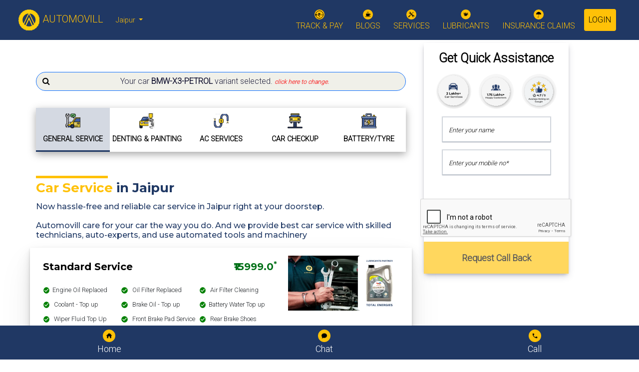

--- FILE ---
content_type: text/html; charset=utf-8
request_url: https://www.google.com/recaptcha/api2/anchor?ar=1&k=6Ldz1goTAAAAAM4mztOmccGGZDRfmyA-sEK3-JEz&co=aHR0cHM6Ly93d3cuYXV0b21vdmlsbC5jb206NDQz&hl=en&v=PoyoqOPhxBO7pBk68S4YbpHZ&size=normal&anchor-ms=20000&execute-ms=30000&cb=momcv6j5idql
body_size: 49400
content:
<!DOCTYPE HTML><html dir="ltr" lang="en"><head><meta http-equiv="Content-Type" content="text/html; charset=UTF-8">
<meta http-equiv="X-UA-Compatible" content="IE=edge">
<title>reCAPTCHA</title>
<style type="text/css">
/* cyrillic-ext */
@font-face {
  font-family: 'Roboto';
  font-style: normal;
  font-weight: 400;
  font-stretch: 100%;
  src: url(//fonts.gstatic.com/s/roboto/v48/KFO7CnqEu92Fr1ME7kSn66aGLdTylUAMa3GUBHMdazTgWw.woff2) format('woff2');
  unicode-range: U+0460-052F, U+1C80-1C8A, U+20B4, U+2DE0-2DFF, U+A640-A69F, U+FE2E-FE2F;
}
/* cyrillic */
@font-face {
  font-family: 'Roboto';
  font-style: normal;
  font-weight: 400;
  font-stretch: 100%;
  src: url(//fonts.gstatic.com/s/roboto/v48/KFO7CnqEu92Fr1ME7kSn66aGLdTylUAMa3iUBHMdazTgWw.woff2) format('woff2');
  unicode-range: U+0301, U+0400-045F, U+0490-0491, U+04B0-04B1, U+2116;
}
/* greek-ext */
@font-face {
  font-family: 'Roboto';
  font-style: normal;
  font-weight: 400;
  font-stretch: 100%;
  src: url(//fonts.gstatic.com/s/roboto/v48/KFO7CnqEu92Fr1ME7kSn66aGLdTylUAMa3CUBHMdazTgWw.woff2) format('woff2');
  unicode-range: U+1F00-1FFF;
}
/* greek */
@font-face {
  font-family: 'Roboto';
  font-style: normal;
  font-weight: 400;
  font-stretch: 100%;
  src: url(//fonts.gstatic.com/s/roboto/v48/KFO7CnqEu92Fr1ME7kSn66aGLdTylUAMa3-UBHMdazTgWw.woff2) format('woff2');
  unicode-range: U+0370-0377, U+037A-037F, U+0384-038A, U+038C, U+038E-03A1, U+03A3-03FF;
}
/* math */
@font-face {
  font-family: 'Roboto';
  font-style: normal;
  font-weight: 400;
  font-stretch: 100%;
  src: url(//fonts.gstatic.com/s/roboto/v48/KFO7CnqEu92Fr1ME7kSn66aGLdTylUAMawCUBHMdazTgWw.woff2) format('woff2');
  unicode-range: U+0302-0303, U+0305, U+0307-0308, U+0310, U+0312, U+0315, U+031A, U+0326-0327, U+032C, U+032F-0330, U+0332-0333, U+0338, U+033A, U+0346, U+034D, U+0391-03A1, U+03A3-03A9, U+03B1-03C9, U+03D1, U+03D5-03D6, U+03F0-03F1, U+03F4-03F5, U+2016-2017, U+2034-2038, U+203C, U+2040, U+2043, U+2047, U+2050, U+2057, U+205F, U+2070-2071, U+2074-208E, U+2090-209C, U+20D0-20DC, U+20E1, U+20E5-20EF, U+2100-2112, U+2114-2115, U+2117-2121, U+2123-214F, U+2190, U+2192, U+2194-21AE, U+21B0-21E5, U+21F1-21F2, U+21F4-2211, U+2213-2214, U+2216-22FF, U+2308-230B, U+2310, U+2319, U+231C-2321, U+2336-237A, U+237C, U+2395, U+239B-23B7, U+23D0, U+23DC-23E1, U+2474-2475, U+25AF, U+25B3, U+25B7, U+25BD, U+25C1, U+25CA, U+25CC, U+25FB, U+266D-266F, U+27C0-27FF, U+2900-2AFF, U+2B0E-2B11, U+2B30-2B4C, U+2BFE, U+3030, U+FF5B, U+FF5D, U+1D400-1D7FF, U+1EE00-1EEFF;
}
/* symbols */
@font-face {
  font-family: 'Roboto';
  font-style: normal;
  font-weight: 400;
  font-stretch: 100%;
  src: url(//fonts.gstatic.com/s/roboto/v48/KFO7CnqEu92Fr1ME7kSn66aGLdTylUAMaxKUBHMdazTgWw.woff2) format('woff2');
  unicode-range: U+0001-000C, U+000E-001F, U+007F-009F, U+20DD-20E0, U+20E2-20E4, U+2150-218F, U+2190, U+2192, U+2194-2199, U+21AF, U+21E6-21F0, U+21F3, U+2218-2219, U+2299, U+22C4-22C6, U+2300-243F, U+2440-244A, U+2460-24FF, U+25A0-27BF, U+2800-28FF, U+2921-2922, U+2981, U+29BF, U+29EB, U+2B00-2BFF, U+4DC0-4DFF, U+FFF9-FFFB, U+10140-1018E, U+10190-1019C, U+101A0, U+101D0-101FD, U+102E0-102FB, U+10E60-10E7E, U+1D2C0-1D2D3, U+1D2E0-1D37F, U+1F000-1F0FF, U+1F100-1F1AD, U+1F1E6-1F1FF, U+1F30D-1F30F, U+1F315, U+1F31C, U+1F31E, U+1F320-1F32C, U+1F336, U+1F378, U+1F37D, U+1F382, U+1F393-1F39F, U+1F3A7-1F3A8, U+1F3AC-1F3AF, U+1F3C2, U+1F3C4-1F3C6, U+1F3CA-1F3CE, U+1F3D4-1F3E0, U+1F3ED, U+1F3F1-1F3F3, U+1F3F5-1F3F7, U+1F408, U+1F415, U+1F41F, U+1F426, U+1F43F, U+1F441-1F442, U+1F444, U+1F446-1F449, U+1F44C-1F44E, U+1F453, U+1F46A, U+1F47D, U+1F4A3, U+1F4B0, U+1F4B3, U+1F4B9, U+1F4BB, U+1F4BF, U+1F4C8-1F4CB, U+1F4D6, U+1F4DA, U+1F4DF, U+1F4E3-1F4E6, U+1F4EA-1F4ED, U+1F4F7, U+1F4F9-1F4FB, U+1F4FD-1F4FE, U+1F503, U+1F507-1F50B, U+1F50D, U+1F512-1F513, U+1F53E-1F54A, U+1F54F-1F5FA, U+1F610, U+1F650-1F67F, U+1F687, U+1F68D, U+1F691, U+1F694, U+1F698, U+1F6AD, U+1F6B2, U+1F6B9-1F6BA, U+1F6BC, U+1F6C6-1F6CF, U+1F6D3-1F6D7, U+1F6E0-1F6EA, U+1F6F0-1F6F3, U+1F6F7-1F6FC, U+1F700-1F7FF, U+1F800-1F80B, U+1F810-1F847, U+1F850-1F859, U+1F860-1F887, U+1F890-1F8AD, U+1F8B0-1F8BB, U+1F8C0-1F8C1, U+1F900-1F90B, U+1F93B, U+1F946, U+1F984, U+1F996, U+1F9E9, U+1FA00-1FA6F, U+1FA70-1FA7C, U+1FA80-1FA89, U+1FA8F-1FAC6, U+1FACE-1FADC, U+1FADF-1FAE9, U+1FAF0-1FAF8, U+1FB00-1FBFF;
}
/* vietnamese */
@font-face {
  font-family: 'Roboto';
  font-style: normal;
  font-weight: 400;
  font-stretch: 100%;
  src: url(//fonts.gstatic.com/s/roboto/v48/KFO7CnqEu92Fr1ME7kSn66aGLdTylUAMa3OUBHMdazTgWw.woff2) format('woff2');
  unicode-range: U+0102-0103, U+0110-0111, U+0128-0129, U+0168-0169, U+01A0-01A1, U+01AF-01B0, U+0300-0301, U+0303-0304, U+0308-0309, U+0323, U+0329, U+1EA0-1EF9, U+20AB;
}
/* latin-ext */
@font-face {
  font-family: 'Roboto';
  font-style: normal;
  font-weight: 400;
  font-stretch: 100%;
  src: url(//fonts.gstatic.com/s/roboto/v48/KFO7CnqEu92Fr1ME7kSn66aGLdTylUAMa3KUBHMdazTgWw.woff2) format('woff2');
  unicode-range: U+0100-02BA, U+02BD-02C5, U+02C7-02CC, U+02CE-02D7, U+02DD-02FF, U+0304, U+0308, U+0329, U+1D00-1DBF, U+1E00-1E9F, U+1EF2-1EFF, U+2020, U+20A0-20AB, U+20AD-20C0, U+2113, U+2C60-2C7F, U+A720-A7FF;
}
/* latin */
@font-face {
  font-family: 'Roboto';
  font-style: normal;
  font-weight: 400;
  font-stretch: 100%;
  src: url(//fonts.gstatic.com/s/roboto/v48/KFO7CnqEu92Fr1ME7kSn66aGLdTylUAMa3yUBHMdazQ.woff2) format('woff2');
  unicode-range: U+0000-00FF, U+0131, U+0152-0153, U+02BB-02BC, U+02C6, U+02DA, U+02DC, U+0304, U+0308, U+0329, U+2000-206F, U+20AC, U+2122, U+2191, U+2193, U+2212, U+2215, U+FEFF, U+FFFD;
}
/* cyrillic-ext */
@font-face {
  font-family: 'Roboto';
  font-style: normal;
  font-weight: 500;
  font-stretch: 100%;
  src: url(//fonts.gstatic.com/s/roboto/v48/KFO7CnqEu92Fr1ME7kSn66aGLdTylUAMa3GUBHMdazTgWw.woff2) format('woff2');
  unicode-range: U+0460-052F, U+1C80-1C8A, U+20B4, U+2DE0-2DFF, U+A640-A69F, U+FE2E-FE2F;
}
/* cyrillic */
@font-face {
  font-family: 'Roboto';
  font-style: normal;
  font-weight: 500;
  font-stretch: 100%;
  src: url(//fonts.gstatic.com/s/roboto/v48/KFO7CnqEu92Fr1ME7kSn66aGLdTylUAMa3iUBHMdazTgWw.woff2) format('woff2');
  unicode-range: U+0301, U+0400-045F, U+0490-0491, U+04B0-04B1, U+2116;
}
/* greek-ext */
@font-face {
  font-family: 'Roboto';
  font-style: normal;
  font-weight: 500;
  font-stretch: 100%;
  src: url(//fonts.gstatic.com/s/roboto/v48/KFO7CnqEu92Fr1ME7kSn66aGLdTylUAMa3CUBHMdazTgWw.woff2) format('woff2');
  unicode-range: U+1F00-1FFF;
}
/* greek */
@font-face {
  font-family: 'Roboto';
  font-style: normal;
  font-weight: 500;
  font-stretch: 100%;
  src: url(//fonts.gstatic.com/s/roboto/v48/KFO7CnqEu92Fr1ME7kSn66aGLdTylUAMa3-UBHMdazTgWw.woff2) format('woff2');
  unicode-range: U+0370-0377, U+037A-037F, U+0384-038A, U+038C, U+038E-03A1, U+03A3-03FF;
}
/* math */
@font-face {
  font-family: 'Roboto';
  font-style: normal;
  font-weight: 500;
  font-stretch: 100%;
  src: url(//fonts.gstatic.com/s/roboto/v48/KFO7CnqEu92Fr1ME7kSn66aGLdTylUAMawCUBHMdazTgWw.woff2) format('woff2');
  unicode-range: U+0302-0303, U+0305, U+0307-0308, U+0310, U+0312, U+0315, U+031A, U+0326-0327, U+032C, U+032F-0330, U+0332-0333, U+0338, U+033A, U+0346, U+034D, U+0391-03A1, U+03A3-03A9, U+03B1-03C9, U+03D1, U+03D5-03D6, U+03F0-03F1, U+03F4-03F5, U+2016-2017, U+2034-2038, U+203C, U+2040, U+2043, U+2047, U+2050, U+2057, U+205F, U+2070-2071, U+2074-208E, U+2090-209C, U+20D0-20DC, U+20E1, U+20E5-20EF, U+2100-2112, U+2114-2115, U+2117-2121, U+2123-214F, U+2190, U+2192, U+2194-21AE, U+21B0-21E5, U+21F1-21F2, U+21F4-2211, U+2213-2214, U+2216-22FF, U+2308-230B, U+2310, U+2319, U+231C-2321, U+2336-237A, U+237C, U+2395, U+239B-23B7, U+23D0, U+23DC-23E1, U+2474-2475, U+25AF, U+25B3, U+25B7, U+25BD, U+25C1, U+25CA, U+25CC, U+25FB, U+266D-266F, U+27C0-27FF, U+2900-2AFF, U+2B0E-2B11, U+2B30-2B4C, U+2BFE, U+3030, U+FF5B, U+FF5D, U+1D400-1D7FF, U+1EE00-1EEFF;
}
/* symbols */
@font-face {
  font-family: 'Roboto';
  font-style: normal;
  font-weight: 500;
  font-stretch: 100%;
  src: url(//fonts.gstatic.com/s/roboto/v48/KFO7CnqEu92Fr1ME7kSn66aGLdTylUAMaxKUBHMdazTgWw.woff2) format('woff2');
  unicode-range: U+0001-000C, U+000E-001F, U+007F-009F, U+20DD-20E0, U+20E2-20E4, U+2150-218F, U+2190, U+2192, U+2194-2199, U+21AF, U+21E6-21F0, U+21F3, U+2218-2219, U+2299, U+22C4-22C6, U+2300-243F, U+2440-244A, U+2460-24FF, U+25A0-27BF, U+2800-28FF, U+2921-2922, U+2981, U+29BF, U+29EB, U+2B00-2BFF, U+4DC0-4DFF, U+FFF9-FFFB, U+10140-1018E, U+10190-1019C, U+101A0, U+101D0-101FD, U+102E0-102FB, U+10E60-10E7E, U+1D2C0-1D2D3, U+1D2E0-1D37F, U+1F000-1F0FF, U+1F100-1F1AD, U+1F1E6-1F1FF, U+1F30D-1F30F, U+1F315, U+1F31C, U+1F31E, U+1F320-1F32C, U+1F336, U+1F378, U+1F37D, U+1F382, U+1F393-1F39F, U+1F3A7-1F3A8, U+1F3AC-1F3AF, U+1F3C2, U+1F3C4-1F3C6, U+1F3CA-1F3CE, U+1F3D4-1F3E0, U+1F3ED, U+1F3F1-1F3F3, U+1F3F5-1F3F7, U+1F408, U+1F415, U+1F41F, U+1F426, U+1F43F, U+1F441-1F442, U+1F444, U+1F446-1F449, U+1F44C-1F44E, U+1F453, U+1F46A, U+1F47D, U+1F4A3, U+1F4B0, U+1F4B3, U+1F4B9, U+1F4BB, U+1F4BF, U+1F4C8-1F4CB, U+1F4D6, U+1F4DA, U+1F4DF, U+1F4E3-1F4E6, U+1F4EA-1F4ED, U+1F4F7, U+1F4F9-1F4FB, U+1F4FD-1F4FE, U+1F503, U+1F507-1F50B, U+1F50D, U+1F512-1F513, U+1F53E-1F54A, U+1F54F-1F5FA, U+1F610, U+1F650-1F67F, U+1F687, U+1F68D, U+1F691, U+1F694, U+1F698, U+1F6AD, U+1F6B2, U+1F6B9-1F6BA, U+1F6BC, U+1F6C6-1F6CF, U+1F6D3-1F6D7, U+1F6E0-1F6EA, U+1F6F0-1F6F3, U+1F6F7-1F6FC, U+1F700-1F7FF, U+1F800-1F80B, U+1F810-1F847, U+1F850-1F859, U+1F860-1F887, U+1F890-1F8AD, U+1F8B0-1F8BB, U+1F8C0-1F8C1, U+1F900-1F90B, U+1F93B, U+1F946, U+1F984, U+1F996, U+1F9E9, U+1FA00-1FA6F, U+1FA70-1FA7C, U+1FA80-1FA89, U+1FA8F-1FAC6, U+1FACE-1FADC, U+1FADF-1FAE9, U+1FAF0-1FAF8, U+1FB00-1FBFF;
}
/* vietnamese */
@font-face {
  font-family: 'Roboto';
  font-style: normal;
  font-weight: 500;
  font-stretch: 100%;
  src: url(//fonts.gstatic.com/s/roboto/v48/KFO7CnqEu92Fr1ME7kSn66aGLdTylUAMa3OUBHMdazTgWw.woff2) format('woff2');
  unicode-range: U+0102-0103, U+0110-0111, U+0128-0129, U+0168-0169, U+01A0-01A1, U+01AF-01B0, U+0300-0301, U+0303-0304, U+0308-0309, U+0323, U+0329, U+1EA0-1EF9, U+20AB;
}
/* latin-ext */
@font-face {
  font-family: 'Roboto';
  font-style: normal;
  font-weight: 500;
  font-stretch: 100%;
  src: url(//fonts.gstatic.com/s/roboto/v48/KFO7CnqEu92Fr1ME7kSn66aGLdTylUAMa3KUBHMdazTgWw.woff2) format('woff2');
  unicode-range: U+0100-02BA, U+02BD-02C5, U+02C7-02CC, U+02CE-02D7, U+02DD-02FF, U+0304, U+0308, U+0329, U+1D00-1DBF, U+1E00-1E9F, U+1EF2-1EFF, U+2020, U+20A0-20AB, U+20AD-20C0, U+2113, U+2C60-2C7F, U+A720-A7FF;
}
/* latin */
@font-face {
  font-family: 'Roboto';
  font-style: normal;
  font-weight: 500;
  font-stretch: 100%;
  src: url(//fonts.gstatic.com/s/roboto/v48/KFO7CnqEu92Fr1ME7kSn66aGLdTylUAMa3yUBHMdazQ.woff2) format('woff2');
  unicode-range: U+0000-00FF, U+0131, U+0152-0153, U+02BB-02BC, U+02C6, U+02DA, U+02DC, U+0304, U+0308, U+0329, U+2000-206F, U+20AC, U+2122, U+2191, U+2193, U+2212, U+2215, U+FEFF, U+FFFD;
}
/* cyrillic-ext */
@font-face {
  font-family: 'Roboto';
  font-style: normal;
  font-weight: 900;
  font-stretch: 100%;
  src: url(//fonts.gstatic.com/s/roboto/v48/KFO7CnqEu92Fr1ME7kSn66aGLdTylUAMa3GUBHMdazTgWw.woff2) format('woff2');
  unicode-range: U+0460-052F, U+1C80-1C8A, U+20B4, U+2DE0-2DFF, U+A640-A69F, U+FE2E-FE2F;
}
/* cyrillic */
@font-face {
  font-family: 'Roboto';
  font-style: normal;
  font-weight: 900;
  font-stretch: 100%;
  src: url(//fonts.gstatic.com/s/roboto/v48/KFO7CnqEu92Fr1ME7kSn66aGLdTylUAMa3iUBHMdazTgWw.woff2) format('woff2');
  unicode-range: U+0301, U+0400-045F, U+0490-0491, U+04B0-04B1, U+2116;
}
/* greek-ext */
@font-face {
  font-family: 'Roboto';
  font-style: normal;
  font-weight: 900;
  font-stretch: 100%;
  src: url(//fonts.gstatic.com/s/roboto/v48/KFO7CnqEu92Fr1ME7kSn66aGLdTylUAMa3CUBHMdazTgWw.woff2) format('woff2');
  unicode-range: U+1F00-1FFF;
}
/* greek */
@font-face {
  font-family: 'Roboto';
  font-style: normal;
  font-weight: 900;
  font-stretch: 100%;
  src: url(//fonts.gstatic.com/s/roboto/v48/KFO7CnqEu92Fr1ME7kSn66aGLdTylUAMa3-UBHMdazTgWw.woff2) format('woff2');
  unicode-range: U+0370-0377, U+037A-037F, U+0384-038A, U+038C, U+038E-03A1, U+03A3-03FF;
}
/* math */
@font-face {
  font-family: 'Roboto';
  font-style: normal;
  font-weight: 900;
  font-stretch: 100%;
  src: url(//fonts.gstatic.com/s/roboto/v48/KFO7CnqEu92Fr1ME7kSn66aGLdTylUAMawCUBHMdazTgWw.woff2) format('woff2');
  unicode-range: U+0302-0303, U+0305, U+0307-0308, U+0310, U+0312, U+0315, U+031A, U+0326-0327, U+032C, U+032F-0330, U+0332-0333, U+0338, U+033A, U+0346, U+034D, U+0391-03A1, U+03A3-03A9, U+03B1-03C9, U+03D1, U+03D5-03D6, U+03F0-03F1, U+03F4-03F5, U+2016-2017, U+2034-2038, U+203C, U+2040, U+2043, U+2047, U+2050, U+2057, U+205F, U+2070-2071, U+2074-208E, U+2090-209C, U+20D0-20DC, U+20E1, U+20E5-20EF, U+2100-2112, U+2114-2115, U+2117-2121, U+2123-214F, U+2190, U+2192, U+2194-21AE, U+21B0-21E5, U+21F1-21F2, U+21F4-2211, U+2213-2214, U+2216-22FF, U+2308-230B, U+2310, U+2319, U+231C-2321, U+2336-237A, U+237C, U+2395, U+239B-23B7, U+23D0, U+23DC-23E1, U+2474-2475, U+25AF, U+25B3, U+25B7, U+25BD, U+25C1, U+25CA, U+25CC, U+25FB, U+266D-266F, U+27C0-27FF, U+2900-2AFF, U+2B0E-2B11, U+2B30-2B4C, U+2BFE, U+3030, U+FF5B, U+FF5D, U+1D400-1D7FF, U+1EE00-1EEFF;
}
/* symbols */
@font-face {
  font-family: 'Roboto';
  font-style: normal;
  font-weight: 900;
  font-stretch: 100%;
  src: url(//fonts.gstatic.com/s/roboto/v48/KFO7CnqEu92Fr1ME7kSn66aGLdTylUAMaxKUBHMdazTgWw.woff2) format('woff2');
  unicode-range: U+0001-000C, U+000E-001F, U+007F-009F, U+20DD-20E0, U+20E2-20E4, U+2150-218F, U+2190, U+2192, U+2194-2199, U+21AF, U+21E6-21F0, U+21F3, U+2218-2219, U+2299, U+22C4-22C6, U+2300-243F, U+2440-244A, U+2460-24FF, U+25A0-27BF, U+2800-28FF, U+2921-2922, U+2981, U+29BF, U+29EB, U+2B00-2BFF, U+4DC0-4DFF, U+FFF9-FFFB, U+10140-1018E, U+10190-1019C, U+101A0, U+101D0-101FD, U+102E0-102FB, U+10E60-10E7E, U+1D2C0-1D2D3, U+1D2E0-1D37F, U+1F000-1F0FF, U+1F100-1F1AD, U+1F1E6-1F1FF, U+1F30D-1F30F, U+1F315, U+1F31C, U+1F31E, U+1F320-1F32C, U+1F336, U+1F378, U+1F37D, U+1F382, U+1F393-1F39F, U+1F3A7-1F3A8, U+1F3AC-1F3AF, U+1F3C2, U+1F3C4-1F3C6, U+1F3CA-1F3CE, U+1F3D4-1F3E0, U+1F3ED, U+1F3F1-1F3F3, U+1F3F5-1F3F7, U+1F408, U+1F415, U+1F41F, U+1F426, U+1F43F, U+1F441-1F442, U+1F444, U+1F446-1F449, U+1F44C-1F44E, U+1F453, U+1F46A, U+1F47D, U+1F4A3, U+1F4B0, U+1F4B3, U+1F4B9, U+1F4BB, U+1F4BF, U+1F4C8-1F4CB, U+1F4D6, U+1F4DA, U+1F4DF, U+1F4E3-1F4E6, U+1F4EA-1F4ED, U+1F4F7, U+1F4F9-1F4FB, U+1F4FD-1F4FE, U+1F503, U+1F507-1F50B, U+1F50D, U+1F512-1F513, U+1F53E-1F54A, U+1F54F-1F5FA, U+1F610, U+1F650-1F67F, U+1F687, U+1F68D, U+1F691, U+1F694, U+1F698, U+1F6AD, U+1F6B2, U+1F6B9-1F6BA, U+1F6BC, U+1F6C6-1F6CF, U+1F6D3-1F6D7, U+1F6E0-1F6EA, U+1F6F0-1F6F3, U+1F6F7-1F6FC, U+1F700-1F7FF, U+1F800-1F80B, U+1F810-1F847, U+1F850-1F859, U+1F860-1F887, U+1F890-1F8AD, U+1F8B0-1F8BB, U+1F8C0-1F8C1, U+1F900-1F90B, U+1F93B, U+1F946, U+1F984, U+1F996, U+1F9E9, U+1FA00-1FA6F, U+1FA70-1FA7C, U+1FA80-1FA89, U+1FA8F-1FAC6, U+1FACE-1FADC, U+1FADF-1FAE9, U+1FAF0-1FAF8, U+1FB00-1FBFF;
}
/* vietnamese */
@font-face {
  font-family: 'Roboto';
  font-style: normal;
  font-weight: 900;
  font-stretch: 100%;
  src: url(//fonts.gstatic.com/s/roboto/v48/KFO7CnqEu92Fr1ME7kSn66aGLdTylUAMa3OUBHMdazTgWw.woff2) format('woff2');
  unicode-range: U+0102-0103, U+0110-0111, U+0128-0129, U+0168-0169, U+01A0-01A1, U+01AF-01B0, U+0300-0301, U+0303-0304, U+0308-0309, U+0323, U+0329, U+1EA0-1EF9, U+20AB;
}
/* latin-ext */
@font-face {
  font-family: 'Roboto';
  font-style: normal;
  font-weight: 900;
  font-stretch: 100%;
  src: url(//fonts.gstatic.com/s/roboto/v48/KFO7CnqEu92Fr1ME7kSn66aGLdTylUAMa3KUBHMdazTgWw.woff2) format('woff2');
  unicode-range: U+0100-02BA, U+02BD-02C5, U+02C7-02CC, U+02CE-02D7, U+02DD-02FF, U+0304, U+0308, U+0329, U+1D00-1DBF, U+1E00-1E9F, U+1EF2-1EFF, U+2020, U+20A0-20AB, U+20AD-20C0, U+2113, U+2C60-2C7F, U+A720-A7FF;
}
/* latin */
@font-face {
  font-family: 'Roboto';
  font-style: normal;
  font-weight: 900;
  font-stretch: 100%;
  src: url(//fonts.gstatic.com/s/roboto/v48/KFO7CnqEu92Fr1ME7kSn66aGLdTylUAMa3yUBHMdazQ.woff2) format('woff2');
  unicode-range: U+0000-00FF, U+0131, U+0152-0153, U+02BB-02BC, U+02C6, U+02DA, U+02DC, U+0304, U+0308, U+0329, U+2000-206F, U+20AC, U+2122, U+2191, U+2193, U+2212, U+2215, U+FEFF, U+FFFD;
}

</style>
<link rel="stylesheet" type="text/css" href="https://www.gstatic.com/recaptcha/releases/PoyoqOPhxBO7pBk68S4YbpHZ/styles__ltr.css">
<script nonce="eymp0tGHBHNet2SzRcJeQw" type="text/javascript">window['__recaptcha_api'] = 'https://www.google.com/recaptcha/api2/';</script>
<script type="text/javascript" src="https://www.gstatic.com/recaptcha/releases/PoyoqOPhxBO7pBk68S4YbpHZ/recaptcha__en.js" nonce="eymp0tGHBHNet2SzRcJeQw">
      
    </script></head>
<body><div id="rc-anchor-alert" class="rc-anchor-alert"></div>
<input type="hidden" id="recaptcha-token" value="[base64]">
<script type="text/javascript" nonce="eymp0tGHBHNet2SzRcJeQw">
      recaptcha.anchor.Main.init("[\x22ainput\x22,[\x22bgdata\x22,\x22\x22,\[base64]/[base64]/[base64]/[base64]/[base64]/UltsKytdPUU6KEU8MjA0OD9SW2wrK109RT4+NnwxOTI6KChFJjY0NTEyKT09NTUyOTYmJk0rMTxjLmxlbmd0aCYmKGMuY2hhckNvZGVBdChNKzEpJjY0NTEyKT09NTYzMjA/[base64]/[base64]/[base64]/[base64]/[base64]/[base64]/[base64]\x22,\[base64]\x22,\x22RGMWw5rDusKRT8OSw4dfTEDDok9GamPDtsOLw67DnhnCgwnDtXvCvsO9KxNoXsK3Sz9hwqkZwqPCscOeLcKDOsKWND9ewpfCs2kGGcK+w4TCksK2AsKJw57Dq8O9WX09HMOGEsOlwoPCo3rDtMKvb2HCjsO0VSnDisO/[base64]/DjVxEw4dawq5zw6Ewwo7Dnx09ZcK6ccOvw63Cr8O6w7VtwoHDgcO1woPDhmk3wrUSw4vDsy7CgUvDklbCon7Ck8Oiw4vDtcONS0Ntwq8rwoLDqVLCgsKpwpTDjBVWI0HDrMODVm0NPMKoewozwpbDuzHCtsKHCnvCg8OiNcOZw6vCvsO/w4fDtMKEwqvChHVCwrsvKcKSw5IVwoxRwpzCsjbDpMOAfi3CuMORe0zDq8OUfU9UEMOYasKHwpHCrMOnw5/DhU4ZBU7DocKbwq16wpvDlG7Cp8K+w5TDucOtwqM8w7jDvsKaTRnDiQh8DSHDqidbw4pRGHnDozvCr8KwezHDh8KtwpQXCBpHC8ObK8KJw53Ds8KRwrPCtnQTVkLCtMOEO8KPwrtze3LCpcKawqvDsy8xRBjDqsOHRsKNwrDCgzFOwoVSwp7CsMOJTsOsw4/Co2TCiTELw7DDmBxzwpfDhcK/woPCncKqSsO7wrbCmkTCkGDCn2FJw7nDjnrCk8KEAnY+asOgw5DDlCJ9NTvDm8O+HMKnwpvDhyTDj8O7K8OUI1hVRcOjfcOgbBgiXsOcFMK6woHCiMK9wpvDvQR8w6RHw6/DsMODOMKfd8KuDcOOP8OeZ8K7w5fDl33CglzDqm5uFsK2w5zCk8OJwrTDu8KwdsOpwoPDt0YRNjrCkw3DmxNvKcKSw5bDlQDDt3Y+LMO1wqtewod2UgDCrks5d8K0wp3Ci8OQw4Fae8KXLcK4w7xAwr0/wqHDssKqwo0Ne3bCocKowp4ewoMSPsOxZMKxw7LDmBErScOAGcKiw5XDlsOBRBxEw5PDjSTDpzXCnQBOBEMuKgbDj8OEIxQDwrrChF3Ci2nCjMKmworDqMKqbT/CmRvChDNQTGvCqWfCmgbCrMOLFw/DtcKMw6TDpXBRw5tBw6LCtBTChcKCPMOSw4jDssOrwqPCqgVFwrzCvyhYw6HChcOhwqLCm0VGwpPCg1HCiMKdFsKOw4TCll4dwotVW3rCtcKowpoMwoFwV1N0w4XDk0Zjw69ww5DDpiI3ED1Pw5lBwrLCvnMqw4dhw7PCr1jDvsOmOMOdw6nDt8K/WMOYw6Ezc8Kiw60ww7Qxw7fDuMOqKFdzwpTCtMOVwqUlwrLCnzfDtsK/LQjDujRUwrrCr8K8w5VJw7JXb8OFPiRBCl55OcKpMcKhwohJSjbCqMOSX1/[base64]/wq5hw6DDgsKow71xw4pZY8KKw6jClHXDniYiw6LClcOEKsKPwotFJ2jCowHCmMKQBMOjDsKDEx/ClUYXOsK8w4XClMO7wpQLw5TClcK+AsO8On1pCMOwSCxFbyPCvcK1w593wp/DujLCqsKxecKSwoI+bsKdw6TCksKyazDDmmHDtsK8YcOsw7/CqCPCrhMYM8OVB8KXwpXDiQ/DgMKVwqXCr8KIwokiHSPDnMOsGGl1NsOxw64Vw5o2w7TCnFlGwr4HwqLCrxc/T0QaRVzCrcOiL8K3Rl8vw5FxMsOAwpg3E8Ozw6MfwrPCkVNaHMK0BFQrMMOOUzfCrjTCkcK8cSbDlkc/w7VrDRAbw5fDphPCkAtMVWxCw63DtxdHwqpawq10w7VqAcKbw6TDo1jDnsORw5PDjcOhw51WDsO1wrkOw5AMwpgZbcORMsORw4/DncKswqnDmlnCu8O2w7PDiMK5wqV+PG4xwpPCpUnCj8KjRXtiOMOiECwVwrnCm8Krw5DDrmpBwpoBwoEywrLDg8O9NRUewoHDksO6WcO1w7VsHnPCi8OPHAcNw4xXZMKJwpHDrhfCrmfCtsOoEWnDrsOXw5TDlsOXQFfCu8OPw7QtYG/Cp8KwwrhBwrLCtntFSEHDmSTClsOFVS/CrcK8AXRWGMONDcKpK8Olwosuw4/[base64]/CgifCo8OMDsOlU8OuwrTCtjxCGxNbfB/CmHjDtwLDkGXDl34UayMRZMKjBRXCuU/CokXDhcK4wofDgcOuLMKIwp4YEMOXHsOjwr/CvGHChxRJFMKWwpsxJkNjaUwpb8OkbmTDjcOPw7EEw7Z8wpJ6CxnDriTCicOKw7LCuXQBw6fCrHBDw43DqSLDgSAaEQjCicKXw5HCssK8woV5w7HDiDHCsMOlw6nCvzvCpRvCssOjf05PR8OEw4dXwq3DhRh4w5l/wp1bGcOrw4EYSSXCpcKSwpRmwq1MVMOAF8OywppKwqFBw4hZw7bCixvDvcOJR3/[base64]/wpVIfcO3Ll3Dm8Kew4dkEsK0LWjDnMKdXMKRLVQgScKPEzRGOSYbwrHDgcOiHcO+wpZhRAjCkmfCnsKhWAAHwqEzAsO9LRTDqcKrCjdPw5XCgMK7C2VLH8KJwrF9MVVcBMKxZ1DCgnDDoTRwcVzDoWMIw4V1wocXJBoScQvDkMOwwoUWaMOqCAdIDMKNdX0FwoQuwp/[base64]/DiExbwpvClcOAwpPDocOKAMO8emd1KMK2wrl1BizDpQXCkFLDgMOaCEEYwrNjUiRPUMKIwovCnMOySgrCs3A3YgBQZ1LDoX9VEDTDkwvDrSpRQUnDrsOYw7/Dv8Kkw4jDlkkOwr/CtsOFwoozHsOvfMKHw4oDwptRw6PDk8OhwqpyKkRPccKXWyAVw4JWwp1pPDxSbzLCt3HCpMKswrdgNhM0wpjCq8Kaw48ow7vDh8O7woMGT8OLRnrDgy8CUjPDsHDDp8K/w7kBwqQNAilxwqnCsRR+QmZYYMOEw6vDjgrCksO/B8OdLgt9ZHjCt0fCtMO3w63ChjfCqcKqFcKgwqURw6XDq8Olw6F6DsOlOcK4w7fCigdHITrCkwzCjnLCgsKRQcOXDTcpw7hVKlDCjcKrL8Kawq0NwpoOwrMwwrrDjcKUwrbCunYiEnHDjsOmw6nDqcOSwqPDiy5nwpgJw5HDqSXCrsOcfMKcwrjDgsKBAMK0WWQ/K8OwwovDti/DosOeWsKmw4l9w407wpzDqMOjw43DtX7CusKebsK3wpPDnMK3bcKBw4oDw440w4xAOMKrwppqwpw1Sg/DsHDDv8OuC8O2woLDr1fCtFZfdCnCv8Okw7TDuMOhw7fCnsObwrjDrSfDmlA/[base64]/[base64]/[base64]/DrcK1ISXDr1zCkcOqw404w4bDg1fDlsKANsK6DEACGMO/Y8KTHwfDqnrDkF5lZcKgw4DCi8KswrbDk1LDhsOjw4/CuWTCmSUQw6cXw71MwpNtw77DucO6w5vDlMOJwrYKaxUVAyLCksOtwqALe8KHYG4Rw5wZw5vDvsKxwqBNw5AewpnDlcOxwpjCr8O2w40pDk3DoW7CmBErw5gpw4lOw6XCl04XwokhSsO/VcO8wqjDrCh9dMO5JsOvwp09w6ZZwqJNw4PDg1ddwo9VC2ddE8OuOcOEwoPDqyMYXMOnYFpRJ2RKPB4/wr/CqsKaw59rw4RhYRgXYcKLw6N4w7ADwrHCtglEwq/CrmIbwqvCvzcvHiMdXj9ZQxFjw7kRd8K/QsKvEDLDpV7Cn8KRwqs1ThvDtm9Jwp3CpsKFwrvDj8Ksw5zCqsOKw5swwq7CvmnCmcK4esOkwoFowolcw6RMIMOvS0HCpy91w4DCj8O1SF/CgCFMwqZROcO3w7LCnRfCr8KDZTnDpcK4bVLDq8OHByDCpRPDplgmQcKQw4A+w6vDqAjCicKwwoTDmMKca8KHwpNEwp3DiMOkwrlAwrzCgsKvcsO+w6Q7dcOGJyRUw7PCgsKjwoshMGrDqkzChwcFPgNhw5DCs8OOwqrCnsKeCMKHw7fDrm4Ba8KHwo1Iw5/[base64]/ClAnDhcOrwpIYwqjDqH/CrsO0dsOPBEDDqMOHB8KnB8K/woJTw55Iwq4eSmrCshLCjyjCjMO0HEBqLQbCk3MMwpkCeQjCg8OrYSQ6FcKxw7JDw6vCk2fDlMKdw6trw7HDpcOfwrtKB8O7woxAw6zDqcODX03Cjy3Dk8OVwqsidjfCmsOFHS/DgsOLYMKzbCtmfcK4wqrDmsK/LV/DvMOuwpkmZWfDrcOnAhHCscKzdxnDp8K/wqxlwpHDhm7DvC93w5kVO8OVwpJhw5xqNsO/[base64]/DnsKIYV41ecOfCsOaw4TCpsKHcCN/w6DCtj7Di3HCpMOBwojDrT5Kw6olICXCm2fDj8K1wqV4HSMLKgHDpwDCuAnCoMKrb8KhwrLDlSgEwrzChcKGaMK0CsKpwoxcN8KoLHUUIcO8wqp/JwdJIcOxw4F0LmdFw5/Dh1IEw67DusKIUsO3SmLDt1oAXCTDpgdfZ8ORY8OnJMK7wpXCsMKvMj06HMKJVTfCjMK5wrp7Rn4cUcKuMyJ1w7LCusObXsOuL8K/w73DtMOXKMKRE8KwwrDDncOnwo5qwqDClS0xWAxzYMKJQsKUZUTCicOKwpJBRhYVw5nDj8KaZsKzak7Cq8O9SUNxw4AmX8K4cMKjwrIow4k9KMOCw7lEwpI/wqLDhcOHISocNMOyemrCs3zChMONwq5uw6AcwrkAwo3DkMOfw5zCvEDDgTPCqsOqcMKbNBdYcTjDtBXDu8OITmVLOWxRIXzCrSZ2f3M1w5TCjcKrDMK7KCROw6rDq2rDuTXDusO/wrDCiU8yUsOOw6gsUsKKHAbCnmDDs8KxwqZjw6zDoF3CisOyX3MRw5XDvsOKWcO/G8Omw4XDtU7Ckl8zFWDCvsOrwrDCpsKXQUfDk8Oew4jCoVRlVljClcOgBMOiIGnDuMOnO8OPL0TDmcOCHsKoOwPDn8KCb8Ocw64Ow4VZwqTCr8OBFsK/[base64]/WRtfFsOow7DCp8Kpw7dcw6EHYcKaYsORwrl9wqPDmsODLApzCy/DmMOtw7p4U8OVwo7CgG1xw4rDvh/[base64]/[base64]/CpzUuw6ceSUtzDsOZwpjDhsOcwpjCvGbDhFfCrlp4SsOlQsKQwrYPYT7ClA5GwplXw5/CtClJwrbCgXbCiCcxQDLDqjvDjjt2w7geY8K9K8KOCG3DmcOkwqnCtsKpwr7DhcOyAsKsQMKEwrN8wrXCmMKowoQ2w6PDn8KbECbDthcMw5LDiSzCujDCr8KQwpFtwqHCglzDiRwZCsKzw5XCiMOtAl3Cj8OYwrwbw6fCizzDm8ORc8Ouwo/Dg8KswoI0PcOKIcONw5zDpDrCs8O7wqDCvG7DqTUCZ8OQRsKQecKsw5c9wqfDsykpJsOJw4fCuWQZG8OTwq/DnMOeJ8OBw6LDmMOfw4R0ZHN1wrkJDcOqw7XDvBgpwoTDkFLCkw/DtsKtw7AfQsKewqRmAzt+w4XDjFduQGsTAMK0UcOGbRnCiXTDpkMkAQA6w53CoEM9B8KnNMOtbTLDj2FdPMKkw74hTMOuwpZ/WsKqwpPCjXdTalByLD4DGsOcw5vDrsKlXsOow5RJwp/CnxjCmw51w7fCn3bCssOcwpo7woHDh1LCrERYwo8Gw4bDiisjwrYtw53CvXXCv3RwdEgFTxguw5PCr8OVGMO2dxQWOMOcwqfCs8KVw4jDq8KEw5EpeB/[base64]/NsOCEDJYwrQRw7HCpMO3dRfCn1hPw6nDvMOuw6FYwpLDrMKCw7rDlG/DkH5Swq7CqsKlwqAzAjpuwqRlwpsYwrnCnSsGd2LDih7Dlx0tPyA+d8O/b3RSwp1UR1pfYSbCjW0fwofDkcK8w60TAinDqUp5wpMkw6/DqxB3XsKcchp+wqpjLMO1w40ew5bCgEEAwrHDgsOdGS/[base64]/[base64]/acKgDsKAw4zCocOjw51ueVjChMKaw6pnccOJw6bCs3rCjBE/woxyw7Atwq7DllYaw4LCr27Dl8OpH3M0GUI0w4vDgGkLw5J7GCMIcytOwoFMw7nCiTLDvjvCgXdFw6cQwqw+w7VzZ8KAN1vDphvDicKKwrxiOGt4wobCgCsTccOIbcKIDMKoYxsac8KCAQxGw6M6wqxfd8OCwrjClMKvccO/w6zDolJ6LFfCpnjDo8KpMkHDusO/bgpmCsOVwoQsZkHDmUfDpSPDh8KZFUTCoMOWwr82DAcFUFjDoV/CrsOfDRVrw4hVLAfDrsKkwox/[base64]/[base64]/Ck8Kmwp/[base64]/CmA13w5PDkMOFJMOWZi8ROFzCpgvCn8OiwoPDpcK1wo/DksO9wqZWw4nDocORch4EwpJvwqPCmy/Dj8OEw6J4SMONw40XEcOlw71ewrcDel/Do8KKMcOrWcKBwojDu8OSwqNdfWM5w6/[base64]/[base64]/Cgz5DOwE6w53Dth0Vw5/Ct8OZwqjDjk8+wo0PLyHCrhMfw6TDr8O2cx/CjcO0PxTCuwLDr8O+w6LCsMK/wonDvMOGUzPCncKgJHcpIcKcwrPDoDELX1YBaMOPK8Kja2PCon7CtsO3XwPClMKxEcOCZMKEwpJmBMOnTMOaFyNWK8K0w6psZFfCu8OeS8OKM8Odf3bCncO8woTCs8OSHHfDqjFjwpcnw4vDvcKMw6h5wopiw6XCqcK3wpQFw6UFw4opw6bClcK6w4jDhUjCgMKkfB/DgjrDoRHDpTrCs8OPF8O+QcOjw7fCnMKmTS3CvcO4w7wzTFvCq8O+OcKSJcOxOMOqZknDkA7Crj/Crh8KNTUrUld9w5IAw5DDmhHCmMKPD14KHnzDqsKew5ppw4JidFnClsOdwpzCgMOAw7fCgHfCvsO5wrYPwoLDisKQwrhmIyzDq8KgTMKiYMK6X8K6TsK/V8OSLyd1YEfClkPCmcKyfz/ClMO6w4XCgsO3w5LCgTHCiHwEw4vClH0DfiPCpU82w6XDunvDhT5ddhfDhh4nEMK0w7giPW/Cu8KvaMOmw4HCvMKMw6HDrcOdwpoOw5pow4zCrnguARkGGsK9wq8Vw5ttwqEAwoTCkcO6QMObLsOgUlBGUHQ4wpQeN8KFIMOtfsO+woIEw7Muw7XCsjByTMONwqfDjcO/[base64]/w5rCvQVxwqTDmkNWw6Uiwo5zJMOOw6o5EsK5dcOxwrNLBcKYAU7DtjTChMKiw4MYL8O9wp7CmS7CocOCLsO6CcKpwpwJNWBdwoVkwp/Cl8OGwrIBwrdOOHgyFBLCq8KKa8KAw6fDqcOvw4NOwrkrJsKUBVfCgcK7w6nChcOrwoI9DMK3dzTCrMKpwr3Co1ROP8KSAjrDs17CmcKuIiEQw6tBD8OfwpnCnHFTK3QvwrnCphLClcKnw4bCvCXCscO3MjTDj3s0w6xdw7PCl2vCssOdwoLCjcK/[base64]/LsOGwrPDtUEkwqQUwo3CrH3DpAkkw4HCuGnDsCYuK8KtHDHDvXJfFcKaFjEWA8KBGsK0GRbCqAnDqcKAdFJ5w59iwpMhXcKiwrDCosKvYl/[base64]/[base64]/CtsKew7BEwojDpwrDhcO3IjPCgsK8aXk/[base64]/Ds8KuCcOdYh/DoHVeYsK4cFF8w5vCi2HDj8O9w41mDE1bw4xPw5XCvMOmwpLDscKuw7gvKMO+w6VkwoXCt8OoCsKCw7IYUkfDnCHCnMOMw7/DhDMiw680W8Oaw6bDusKTXsKfw65rw57Ds2wXP3FSLkhoYH/Cp8O+wopzbGjDl8OrOC7Cik57w7LDgMKMwrHClsKCXg0heQclbHRNew/Du8OHAQkhwqXDpQjDuMOGU3hxw7Yuwpd1wrfChMKiw7lbS3RRAcOZSQ0Yw54aOcKlEAbCqsODwp9PwqTDk8O0a8KcwpXDtUjDqENVwpbDtsOxw5TDtk7DssO/wobCrcOxIsKWGMK3QcKvwpfDqsOXOcONw5XCosOIwp5gXkXCtyfCrhxfwoVoUcO4woojdsOgw7EnM8K7EMObw6wOw4JKByzCtsKEGS/DmBnDohbCj8KTccORw69OwonDvz5yPzkLw4dkwrsAZ8O3XE3Dl0dSJGDCr8KEwoR4A8K5YMKiw4YHFMO7w6lYFnIGwprCjcKBOFXDucOBwprDo8KxUTdmwrVKOyZYOi/DvSlTeFxnwqzDhW1nT3t0a8OIwqTDrcKlwqvDv3ZXSjzCqMKwA8KEPcOtw5vCpCc6w5AzV1fDpXAmwofCqwAAw5jDvn3Cu8OdA8OBw4Ebw4EMwoAcw4giwptLw6/DrzslL8KQRMOUFlHCvXPClWR+en4Dw5k0w48WwpBxw6Nvw7jCiMKfScKhwpbCsxBUw706wo7ChzArwpdcw7nCvcOqPQnCnwRqGMOzwo0jw71Cw7rCsnfDhcKqw7cRJEdlwrYow4spwoZzImYawojDq8KNM8OPw6HCuVcIwrF/dG12w67CtMKxw7BAw5bDnBEVw6PCnAdYbcOzSsOIw5HCj2gGwoLCsy0NKkDCuxkjwo8fw6TDhEh/w7IROA/CncKJw5/CozDDpsKdwrIgY8K1bMK9aTc1w5TDuCPCs8KRCT9SOm8ZZgTCrSM9ZXAfw6Q1dTcUWcKow6M3wpHCjsO4woHDk8KPEn8XwoDCjcKCMRtlwonDrRhJKcOTJEQ5dTzDnMKLw4bCjcOkE8OuD3x/wpN8A0fCp8KyA3TDscOhH8Kpd1PCkMK2HiIBOsOiRWvCocOod8KQwqHDmDlRwpPChksrI8K4HcOjWnsAwrzDiW5aw7cFSyAzPiQ9FsKQMV86w7gVwq3CrAMNbgnCsB7CqcK6dwQtw41xwplnMcOuc298w4bDt8KRw4www7PDvm/[base64]/DlABkwrHCp0bDvynCm33DhMKzw5RDwonCpRnCu3dPw4lzw5/DhsOawoRTW27DrMKsTRdISUd9wrhBP1XCh8K/BcKlAjxVw5M/w6J0ZMKuFsOww5HDtsOfw4PDjgZ4fcKxGWPCukR9OTAtwoJOQGgvc8KcLEJcU3ZdZG9+dRs9McOfASN3wobDjHfDtMKTw58Pw7bDujLDql58fcKcw7HCg0AXIcKRN0/CvcOCwpkBw7jCtnZOwqfDh8O5w7DDk8OUJsKywqrDrX9NSMOowrtowpAFwplvKU8iWWYZOsKAwpvDuMO7MsKxwrXDpHQGwrPDjGM7wooKw6YNw70/[base64]/CkA8ow4R3J1owwr9vISwyY293w4hoc8KSMsKNG3hUXMOwbiDCliTChg/DtcOswpvCicKew7lrwrgyMsO9d8OeQBorw4sPw7lnPE3CsMOPP3BFwr7Dq3/CvAjCh2zCmjbDg8Kaw6MxwoMOw6dBdETCjznDuWrCp8KURHgfecKsAn84T2nDh0gICAbCjnZiOcOQwoBOHDoVERLCo8KRQWpWwqPCtjvChcKOw6MVPmjDlsOmAHDDuj4pWsKAETY0w4PDpVDDpcK3w68Kw6ALK8Oec2HCrMK8wq5FZHfDncKiaQ/DssKyVsK3wpDCgxwkwo/[base64]/CpTXDlnPCsAnCo0FowpMgwp/DqhzCjCIrwq95w5vCqzbDrMO3SFTCgWjCi8KdwpTDpsKIDU/DuMK4wrIrw4DCvsKXw5jDmyBGGREZwpFqw4opSSPCggErw4zCgcO0NxY8DcK/woTCrWI6wpZXccOOwpY4aHXClnXDqsOCZMKIV1QyLMOUwrg7wq7DhjYxFCNGKno8wqzDnW8Qw6Mfwr9ZBHTDuMO5wr/CiD9HOcK0KcO8w7YcYyJbwpIxRsKaVcKFOm4LFx/DiMKFwp/[base64]/DvzQrwr8UwqHDtSHCtFPCgnbDqcKewpt9OMKlBsKLw6Nyw4LDgBHDq8Kaw5zDtMOBLcOBXcODNT83wrvCsjnCqznDtnFSw6hYw6DCmsOvw7BbKsKPG8Ozw4LDocKkWsK8wqXCpHXCqF7ChxHDn0tVw7UDZMOMw508UFoMwr3CtVBDdRbDuQLClMO+Vx59w7/ClgXDoGMxw7l1wovCn8O+wp1oc8KXHcKceMO5w6wtwo3CsQY4HMKAIsKzw63CqMKgwqvDjMKQbMK9wpHCvsOOw47Ci8Ovw6UdwrlHTiUvIsKqw5jDtsOFHUBpL18Zw5p5KifCvcO7MMOaw5DCpMOpw6fDmsOKBMOHRSDDuMKOPsOvbz7DjMK8wpx/wrHDvsONw6bDnT7CpnDDj8K5bAzDrWzDr397wqPCvMOKwqYUwr/CkcKrPcKswrvCmcKswrN2ecKXw6HCmgHDnE3CrC/DgBPCo8KyX8K2w5nDmcOdwpPCncKCw4PCrzHChMO7IsOUUAbCuMODFMKvw6kuAEdxKcOwWsKkcFIxdl/Dm8Kbwo7Co8OvwqMFw6k5FwrDsnjDmnDDlMOywrvDnUwPw5BDSTcbw57Dti3DkgB6QVTDuQESw7fDkh/CosKewo/DqDvCqsOHw4tAw4ICwphLw7/Dk8OjwpLCkB5tNCVIUxMCwrXCncOgwqLCgMKOw43DuXjCpxkHZDxjF8KtenLDlTRGwrLCssKkMcKFwrxwBMKTwofCtsKUwqwLw4vDvsOhw4nDncKjaMKrbi/CncK+w73CujHDiyjDtcKpwp7DkCdPwohjw7hLwpDDr8OpYSJmRyfDg8K/LGrCssKew4HDmkA+w7rCkXnDucKqwrzCgH3DvSwYKU4Kw5fDp17ChW5/[base64]/Dpxl5woLDlcK4en3Cj8KLw73DsUvDk0fCs8K7wqDChsKcw6dLasOjwo/Dlk/Ck0fDtSLCp3M8wp8ww4/CkTXDl01lBcKcQMOvw71mw78wTSjCqEtowp1yXMK/HCYbw6EdwrUIwoklw4/Cn8Ovw4nDhcOTw7kMw60uwpfDjcKWBx7CnMObasOaw6oQFsKbahknw513w4bCisO6HQ18wrcKw5rCg28Qw79QFXddOcKsNwnCg8K+wo3DpWHCoj0jQ20sLsKcaMOawoXDvWJyNlvCkMOLPsO1QmptBQldw7fCjw4jEGsKw6bDisOFw79/w7jDo3Y0XBgpw53DuTYUwp3DjMOIwoJZw60/HVvCqcOKc8OXw5w5AcK8w7QLaRXDusKKZ8OBfsKwX1PCgDDCiwzDgzjCisKkGsOhJsKUEwTDmB/DpQnDrcO9wpXCscOBwqAfVsK8w5BsHjrDg23CsGTCinPDiwUzXVjCnsO2w7fCusONwqLCmH5RUlnCpmZQbMKUw7nCqcKtwqLCoirDkBZeRUoSIXRkX07Cmk7CiMOZwofCs8K+TMO6wpbDucO9VUXDjSjDq1XDjMOaCsO7wonDuMKewrXDpsKZJQBXwox6wrDDs3BBwp/[base64]/[base64]/ZsKNMMOuSMONwobCkCQ1wo9dcsOteW8IYMKDwo7DnFnChnJuwqvCvFrCr8Ksw6nDqSzCt8O6wrLDhcKeXcOwGgfCocOOJ8KTAAdLQjJdcB/Co0NDw7rDoEbDomzCvMOoCcOuUUkDNTzDisK0w44HJ3rCgMK/wo/DhsKrw4oNGcKZwroZZ8KONMO4WMOUw6zDm8OqNWjCkjtTD3QnwoItRcOqXTp1NsOMwp7Cp8OmwrpbFsO1w57DkBELw4bDo8Onw6DCvMKwwo5Kw6HCm3bDtgvCtcK4woPCksOBw4bCi8O5woDCi8Kfb3whIsKNwpJgwogiQ2XCsW/DoMKEwrzDrsOyH8KewrXCgsOfO2wqcAExSsK8TMOOwoTDumPCjjwKwpPCjsOHw7vDvzjDnX3DrwfCilzCn3wFw5Itwokrw5p9wrLDmAkSw6QUw7fCncOUIMKww7UPbMKNw5HDmG3Cu08EemNQJ8KZYkPCnsK+w6BQdRTCpMKYBsOxJC9Swop4QnY/ZR81wo9WSGJhw5Qgw4ZCRcOLw45kc8O2w6nCtmNQY8KGwo/Cr8O0TsOwP8OacV/[base64]/CkcK2B8O5w7Q8W1bDn2kOw5TDsn8kw4RrwrdywqbCtMK1woHCigAywqDDpiAFOcKKLCsQL8O5GWdOwq04w6oSATvCh1nCpsOkw6FIwqrDsMOTw6EFw5xXw4tIw6TCksOXasK9FihsKg/[base64]/Dundbw7pEIsOARMKIb8K8KsOdI8KPCU5ew5ttw4zDowk5FhQCwpDDp8K2LBMGwqDDh0sNwrEVw7/CuwXChg7CsC3DhsOvTsKFw71bwowVwqofIsO2wonCl1AAScOsfnnCkxTDjcOjQkXDrSQedkBuZsOTLhVawrsqwqfDi01Ow6vDt8Kvw4jCnTIYBsKgwrLDisO4wp9iwosVI2E2fQDCqSrDui/Dh3/CvMKFQsKDwpHDrjTCjnQfwoxvAsK+BHPCusKewqLClMKBNMKEbR9qwqxtwoMgw7s3wp4Zf8K9Bx8cKjBiOcOtFUTDkMKTw6pcwqLDtw5kw58NwqkLwr90fUR6FxgfLsO3bC3CuVrDpMOdUHd/[base64]/Dmh8ULcK1A3HCikkowqVowp3CsMK9Ek9cKcKbRsOWcgrDrWzDpcOeHVRKNXcFwoLDu0LDrkTDsTTDusOLY8KrG8KbwqnCh8OcHCcswr3Cr8OTTBJiw7zCncOLwpfDtMO3XcKQZWF7wr4hwqg9wonDucORwqcOBVTCucKNw7xhfS41wrw9B8K/[base64]/Cgl7DomFkwrh7w47DvcOXOcKYdlxyVMOOHcOMwrkrwrNMAD/[base64]/DpcOXwpLDu8OMwpZFwovDi8KabsOBR8OudnPCsE/Ck3jCkFgIwpbDrcOTw4odwpTDv8KDBsOiwoNcw6XDgcKPw53DnsOZwprDgXLCunXDg19qdcKYKsOwag8VwqFOwoMxwqXDmMKHJnrCoQo8PsKVRwfDjTBTN8KdwoDDncOFw4HCmMKAKE/Dl8Onw5Q/[base64]/Ci8OwC8Osw7V1asOWQBDCoMO4woLCpjAIw5pycMKdwrxtfsKQSjdCw44Qw4DCl8O3wro9woYKw5UlQljChMKQwrzCucO/wq8xBsOfwqXDolAIw4jDvsOKw7fChwscFsORwpwUAGJPE8OjwpzDicKiw6gdQyR+w6Mjw6fCpQfCqzt2U8OHw43CnVXCoMKZZ8KpRsOzw5ZdwrtmHDkzw6/CgHzCtMOUG8O9w5BUw510BsOKwqNewrvDoihDKzkqQWJCw6YiesKow7M2w7zDmsKqwrJKw5nDtnvCjsKHwofDkDLDqys9w6xwIGLDiWxyw7HDtWPCmTnCjsOtwrrCkcKMBMKSwolxwrgfKnBLZ1t8w6N/w7rDrFPDhsOBwpjCnsK6w5fDs8KxLwp5CTxHLV5WXj7DksKSw5oXwod9Y8KbacKQwoTCqsOcKcKgw6zCpVhTKMOeFDLCv3wjwqXDlQLCsE8LYMOOw4ICw5XCqFJbGR/DlMKmw6gaEcKsw7HDv8OYdMO1wpYdWTnCllTDoTJiw5DCin1qXMKlPlXDuSdrw7x4UsKfA8KrO8KlRl8ewpomwpBWw7t5wodjw7HCk1A8dXgoD8Kcw758P8Ofwp/DgMOeScKNw7vDkVNFBcOMV8K6X1zCiCV8wq9uw7XCvm9gTR5Kw5PCun98wo10HMOHOMOkHXoMMj9Hw6DCpntawpbCu0/CkFLDusK3S1bCjkpoQ8OOw7NTwooCB8KhGmwCbsOXMcKDw4R7wooxJCAWc8K/w4PCtMOuB8KzIjPDoMKXMsKUwrXDgsO3w4Iww77CgsOrwqkXB2kMwpXCg8KkWinCrMK/[base64]/DksO2wqjCiMOwSBspw41eYsKbKcK0AcOAN8O/dSzDtC4xwpfCj8Kaw63CtBVtTcKbCGMyVsOTw4AnwpJlLkbDviJmw45sw6fChcKWw7AoDcO/wo3ClcOXBGLCosKtw6IVw5t2w6wEOMKmw5FMw4c1JFzDoTbCk8Kxw74Fw6Iiw5vCjcKHHsKfdhjDlMKBEMOtLTnDicO5HlPDvlhNSyXDlDnDvUkKScOQLcKbwrjDvcKjRMK1wrguw4oOUXYzwosiw67Ct8OqfcOaw685wqw7ZsKTwqPDnsO9wrYXT8Kfw5d4wp/Ck3jCqMKzw6HCpMKkw6BuMMKMRcKxwqDDrV/CrMKtwqwiGAUXf2LCt8KlamYHK8KgdWLCisOjwpzDtR1Pw7nDmFjCsn/CuQNtBMKIwqfCvFpqwozDiQZGwoTCmkfCv8KPPkhmwofDo8Kuw7nDkH/CtcOCRcOLZTBUIyVYFsOtw77Dkx5+GCHCqcObwoTDncO9fsKDw7FNXSzCtcOfZygZwrHCq8OHw65dw4Mtw5nCrsOoV3o9ecOMGcOvw7bChcOWXMOMw5QgOMOPw5HDuwxiXcKJQ8O4BcOKCMKgJCvDq8OwSVt1IEVIwrIUOxFFLsKVw5UcJUxrwpxLwrrCtV/CtWkLwq1cXQzCssKLw745M8OPwrQswqPDt3bCvDBlKFrCiMKXJMOyAjbDsVPDtR47w7DCmUEyKMKCwoBhUzTDuMO9wovDi8Orw5jCqcO3dsOjE8K8YcK5asOVwpEDRcKEThgawprDj2zCrMK/f8O3wq8QdMOZb8O4w754wqklw4HCrcKpWWTDhzbClQMUwq3DiUzCuMOhNsOkwpsnMcKuXHI6w5YKYcKfAiI1Hhprw6rDqcKmw7jDnX9yaMKdwq4SLHvDszg5VMOZVsKtwr9dw79gwrdAw7jDmcKKEsOKXsKZwpbDg2HDsWMmwp/DvsKpRcOsF8O3c8OLSsOMNsK8GMOdLw1sRMOBCCVxMnMvwqogF8KHw4rDvcOMwrLChw7DtCjDqcOLbcK2eCRQw5RlNxxTXMKDw5tPQMOkw7nDqMK/Nn8OBsKIwqfDpRFpwpnCkFrCsnMlwrFaPDptw4vDmzUcIybClm9rw4/CmnfCr2Mtwq9bLsObwprCuBfCl8ONw7lMwrDCunhowo5KBMOPfcKHY8KWWHXDrBp2CBQSDMOeJAZsw7DDmm/[base64]/[base64]/[base64]/[base64]/DjMKtGjwOw73ClsKsw5nCiMOGwpnCoGB4wpvDmx/Dr8OnF2BVZQ8Xw4jCtcOmw4nDgcKyw6QwVy5uTUkuwqXCilXDhH/CisObw4vDtcKFTFrDnE7DnMOow7jDlsKSwrV8CCPCpigQPBDCnMOvBEfCgU7DhcO1w6PCvlUXZzEsw4LDhH3CvjQNNXNWwofDvkdxD2NjLMKdMcKQBjjCjcKfbMO0wrIUPTI/[base64]/wovCnhHDsg4kE8OBwq93woxPXMKDBsOjwqPDtWIbUzlxfWLDk17CjXvCscOew5jCnsKUJsKZOX9yw5nDvj4gNMKsw4jCsxEZFUDDoz1QwrsrA8KUBTTDvMOXDsK9YhZ6bVESF8OCMgDCr8Obw7gnIF45wq/Cp01Pwp3Dq8OVVTAVbTltw4xpwovDicOCw47CkQfDtMOeV8OhwpvCjn/CjlvDhDhuUMOYQSrDtMKQbsOKwotWw6fCpDfCjMO4wrhmw6ZRwr/CjXtcacOmH38CwppWw5U8wobCqwIAdMKTw7xhwpjDtcOew5XCugM8K17Dp8KNwqkJwrLCkA1BSMOeEcKAw5Vbw50FYlXDqMOmwrfDkgNGw5HCr0k3w6rDrhMawqbDmkt3w4JHDmjDrkzDicK3w5HCoMKwwqUKwoTCn8KyDHnDkcK2ZcOlwp97wq40w4DCkQQqwogEwo/DkT1Mw7fDnMO8wpdEAALDmWMpw67CrUfDn1TCicOOEsKxQcKgwrfCkcKKwofDkMKqJMKLwrHDncK1w7FPw5hndA4CbXQSdsOhXwHDi8KgYMOiw6sgFwFcwoleLMOVJ8KVI8OEw4U1wotTKMOswq1LPsKdw5EKw6FpYcKHQsOiD8OACDtXwp/CjCfDrcOcwrLCmMKbDsKJEXMCHQ4ufn0Mwo9AFCLDl8Ktwo5QKhcZwqsJHhnDtsOJw6DDpUPDssOMRMKtPMKRwoEyScOqanohNwh6XQ/Dl1HDt8KpQcKnw7fCk8K/V0vCjsKxWC/DnsKKLQcOJcK1fsOTwojDlwvCmcKVw4nDuMO6wpXDg3VjAREHwqEgJwLDvcKzwpEGwpMlw5Aqw6vDrcKkMRwiw78uw7HCq37CmcO4MMOzPMOawovDrcK/[base64]/[base64]/CnkQ/w40TZcOjLw5JwrM6M1TDjsO4w7Bow4l7d3DCqC8mKMOUw5RiRsKEMkDCocKOwrnDhhzCgcO6w4haw5ZEfsOdNsKKwo7Ds8OubAzCg8KLwpLDlsOcaz/DsGvCpCNPwr9iwp7DgsK6QXPDuAvDq8O1IyPCnMOrwqZZNcOvw7cgw4AgPTEnScKyMWrCoMOdwqZSw7PCrsKxwo9VRi3CgB7CvVJjw5lnwq4cMgsAw5hMUzPDnEkuwrrDmsK1fDFMwqhCw7IywrzDkELCgnzCrcO/w7PCnMKEOwxYQcKhwrbCgQrDlC4UBcOwAsOJw7EpCMO5wrfCi8KjwqTDmsOhCQF0bAbCj3vCiMOPwrnCrQFLw6LDlcOlXHPDn8K5BsO9BcKIwrXDjB7CtSVTW3bCt0ojwqjCmDBDWcK2U8KEYH/Dg2fCsGVQaMKmB8OEwrHDhn8hw7jCvcK5w4FfOgbDjWRdQB7CjTILw4jDlGfCnT7CkylLw5gxwq7Cu3kKPlECTsKtJEsMZ8OtwoYKwrUmw68vwrAFcjbDvRhQC8O4dsKFw5nCqcKVwp7Cn1dhcMOWw7A7TsOaCF4ZAlciwo9AwpRhwoHDtcKuI8KHw57DnsO9cwc8DG/Di8Oowro5w7Fawp3DmxzCiMKVwqhlwrrCphfCuMOyFDsEISDDtcOzQ3YJw53DjlTDg8OMw5VCCHE5woMoMsKNZMOww5QIwp4hEsKnw5/CtcO5F8KqwqdeGTzDs2ZAF8KTQB7Cv2Y2wp/CjmoKw7pcOcKqZUDCvx3Dq8OEQEfCjkkEw7pUTcOkU8K9b0wlTVTCsWzCnsKTaiDCrl7Dg0R4KsKmw7Qnw4zCjcKyFDYhI1ETP8OOw7LDtMKYwobCtQl7wqA/[base64]/DkS9NwplLNE9lZGrDm17CnsKjAADDqMK8wrc1TMOcwovDisO4w4HCoMK/wqrChXHCgEDDuMOheljCq8OAYSDDvMOXw7/Ck2PDn8KtIyLCrMKlfsKbwojClTrDiAB6w64sL33CjMOpTsKFccOiAsOPSMO1w5wdQUPDtA/DucKDRsOJw77DuiTCqkcYwr/[base64]/[base64]/CrsKSc8ORJsOnw4bDnMOAwpLCjV/[base64]/DnknDnMKNdWnDvMONC8OEw7XDksO9LcOcD8OBN2bCmsKpHHNAw7MZfsOVYMOXwpvCgRgONE/DgBIkw5BRwpQGZVQQF8KDccK5wqsdw74MwopCf8KjwrR7wplCU8KQB8K/[base64]/Dm8K1wroRwqXCmCQ1wqzClcKyOsK0w7xGQ8ODGxPCj3DCu8O2w4rCpnZlR8OZw4UUPHc/cEHCuMOHa0/[base64]/[base64]/DhDbCscKyw67CpCDDrMKtw4QnbXYyXw8LwrbDlcOYZC7DvAgdS8O3w7Jqw6Igw5ReHnDCvMOWGVbCscK0KMOhw4LDtDFEw4/CsXxpwpJrwovDjSfDmMOKwq10JsKMwp3DncO2w5rCqsKRwoNFITHDvzpKV8OWwrjCtcKEw6/DkcKYw5DCp8KeC8OqZk3CqMOcwqNAEHZZe8OULkHDhcKHwpzChMKpasO5wqjCk1/DoMK0w7DDmElSwpnCtcKfAMKNBcOyBScsPMOyMCVPcHvCuUkowrNDGx0jOMOOw4rCnFHDm2vCi8OBDsOOO8KxwpPCu8KYwqvCpC4Aw65+w7U0CFMIwrnCo8KTBFIvesOSwoZ/ecKHwpLCiQDDu8KsM8KjMsK9TMK3aMKAw4BjwqJUw4M/w48Gwpc3fT/DpSfCk3dJw4B8w54gCH3CksKNwrbCuMOnCFDDhVzCkcOmwqjDqSBXw5nCmsOmG8KNG8O8w63DjDBVwqvCilTCq8OEw4vDjsKiUcOhYTcVw7TDh3BOwrZKwrdYJjFOUFXCk8OJw7VhFC9Fw7/[base64]/CsG8AworCgcOzGhXDnSlQw4dxWj4fRGLCqsKHYBc2wpRuwp0MMzhxbhYWw4LDosOfwqYuwqs2DEoPZcO+MRd8NcKcwp3CiMKXXcO1f8Kow6nCtMKyBMKfEsK7wpJPwrQ4wqDCu8Kqw6Y0wrhPw7bDoMKwG8KqVsKZexbDhMKQw68uVgHCrMOJGHTDkCDDtTjDsw\\u003d\\u003d\x22],null,[\x22conf\x22,null,\x226Ldz1goTAAAAAM4mztOmccGGZDRfmyA-sEK3-JEz\x22,0,null,null,null,0,[21,125,63,73,95,87,41,43,42,83,102,105,109,121],[1017145,188],0,null,null,null,null,0,null,0,1,700,1,null,0,\[base64]/76lBhnEnQkZnOKMAhmv8xEZ\x22,0,0,null,null,1,null,0,1,null,null,null,0],\x22https://www.automovill.com:443\x22,null,[1,1,1],null,null,null,0,3600,[\x22https://www.google.com/intl/en/policies/privacy/\x22,\x22https://www.google.com/intl/en/policies/terms/\x22],\x22ZawGVVsqINHxCblxVZCJL5H1IPUzdiXZ19skF/0U++k\\u003d\x22,0,0,null,1,1769017814060,0,0,[184,37,213],null,[137,59,92,56,18],\x22RC-A6-Joi4NWrrlcg\x22,null,null,null,null,null,\x220dAFcWeA4XSp6oXZ35OzzhehbFL3_VZMuUocpifzHdAoNI2OZKI8CbDXIJFnWusGc2njvl5bMq9WpIyLpi9iVwYpre3pZl0UB8aA\x22,1769100614328]");
    </script></body></html>

--- FILE ---
content_type: text/html; charset=utf-8
request_url: https://www.google.com/recaptcha/api2/anchor?ar=1&k=6Ldz1goTAAAAAM4mztOmccGGZDRfmyA-sEK3-JEz&co=aHR0cHM6Ly93d3cuYXV0b21vdmlsbC5jb206NDQz&hl=en&v=PoyoqOPhxBO7pBk68S4YbpHZ&size=normal&anchor-ms=20000&execute-ms=30000&cb=d5k88qxha0o
body_size: 49107
content:
<!DOCTYPE HTML><html dir="ltr" lang="en"><head><meta http-equiv="Content-Type" content="text/html; charset=UTF-8">
<meta http-equiv="X-UA-Compatible" content="IE=edge">
<title>reCAPTCHA</title>
<style type="text/css">
/* cyrillic-ext */
@font-face {
  font-family: 'Roboto';
  font-style: normal;
  font-weight: 400;
  font-stretch: 100%;
  src: url(//fonts.gstatic.com/s/roboto/v48/KFO7CnqEu92Fr1ME7kSn66aGLdTylUAMa3GUBHMdazTgWw.woff2) format('woff2');
  unicode-range: U+0460-052F, U+1C80-1C8A, U+20B4, U+2DE0-2DFF, U+A640-A69F, U+FE2E-FE2F;
}
/* cyrillic */
@font-face {
  font-family: 'Roboto';
  font-style: normal;
  font-weight: 400;
  font-stretch: 100%;
  src: url(//fonts.gstatic.com/s/roboto/v48/KFO7CnqEu92Fr1ME7kSn66aGLdTylUAMa3iUBHMdazTgWw.woff2) format('woff2');
  unicode-range: U+0301, U+0400-045F, U+0490-0491, U+04B0-04B1, U+2116;
}
/* greek-ext */
@font-face {
  font-family: 'Roboto';
  font-style: normal;
  font-weight: 400;
  font-stretch: 100%;
  src: url(//fonts.gstatic.com/s/roboto/v48/KFO7CnqEu92Fr1ME7kSn66aGLdTylUAMa3CUBHMdazTgWw.woff2) format('woff2');
  unicode-range: U+1F00-1FFF;
}
/* greek */
@font-face {
  font-family: 'Roboto';
  font-style: normal;
  font-weight: 400;
  font-stretch: 100%;
  src: url(//fonts.gstatic.com/s/roboto/v48/KFO7CnqEu92Fr1ME7kSn66aGLdTylUAMa3-UBHMdazTgWw.woff2) format('woff2');
  unicode-range: U+0370-0377, U+037A-037F, U+0384-038A, U+038C, U+038E-03A1, U+03A3-03FF;
}
/* math */
@font-face {
  font-family: 'Roboto';
  font-style: normal;
  font-weight: 400;
  font-stretch: 100%;
  src: url(//fonts.gstatic.com/s/roboto/v48/KFO7CnqEu92Fr1ME7kSn66aGLdTylUAMawCUBHMdazTgWw.woff2) format('woff2');
  unicode-range: U+0302-0303, U+0305, U+0307-0308, U+0310, U+0312, U+0315, U+031A, U+0326-0327, U+032C, U+032F-0330, U+0332-0333, U+0338, U+033A, U+0346, U+034D, U+0391-03A1, U+03A3-03A9, U+03B1-03C9, U+03D1, U+03D5-03D6, U+03F0-03F1, U+03F4-03F5, U+2016-2017, U+2034-2038, U+203C, U+2040, U+2043, U+2047, U+2050, U+2057, U+205F, U+2070-2071, U+2074-208E, U+2090-209C, U+20D0-20DC, U+20E1, U+20E5-20EF, U+2100-2112, U+2114-2115, U+2117-2121, U+2123-214F, U+2190, U+2192, U+2194-21AE, U+21B0-21E5, U+21F1-21F2, U+21F4-2211, U+2213-2214, U+2216-22FF, U+2308-230B, U+2310, U+2319, U+231C-2321, U+2336-237A, U+237C, U+2395, U+239B-23B7, U+23D0, U+23DC-23E1, U+2474-2475, U+25AF, U+25B3, U+25B7, U+25BD, U+25C1, U+25CA, U+25CC, U+25FB, U+266D-266F, U+27C0-27FF, U+2900-2AFF, U+2B0E-2B11, U+2B30-2B4C, U+2BFE, U+3030, U+FF5B, U+FF5D, U+1D400-1D7FF, U+1EE00-1EEFF;
}
/* symbols */
@font-face {
  font-family: 'Roboto';
  font-style: normal;
  font-weight: 400;
  font-stretch: 100%;
  src: url(//fonts.gstatic.com/s/roboto/v48/KFO7CnqEu92Fr1ME7kSn66aGLdTylUAMaxKUBHMdazTgWw.woff2) format('woff2');
  unicode-range: U+0001-000C, U+000E-001F, U+007F-009F, U+20DD-20E0, U+20E2-20E4, U+2150-218F, U+2190, U+2192, U+2194-2199, U+21AF, U+21E6-21F0, U+21F3, U+2218-2219, U+2299, U+22C4-22C6, U+2300-243F, U+2440-244A, U+2460-24FF, U+25A0-27BF, U+2800-28FF, U+2921-2922, U+2981, U+29BF, U+29EB, U+2B00-2BFF, U+4DC0-4DFF, U+FFF9-FFFB, U+10140-1018E, U+10190-1019C, U+101A0, U+101D0-101FD, U+102E0-102FB, U+10E60-10E7E, U+1D2C0-1D2D3, U+1D2E0-1D37F, U+1F000-1F0FF, U+1F100-1F1AD, U+1F1E6-1F1FF, U+1F30D-1F30F, U+1F315, U+1F31C, U+1F31E, U+1F320-1F32C, U+1F336, U+1F378, U+1F37D, U+1F382, U+1F393-1F39F, U+1F3A7-1F3A8, U+1F3AC-1F3AF, U+1F3C2, U+1F3C4-1F3C6, U+1F3CA-1F3CE, U+1F3D4-1F3E0, U+1F3ED, U+1F3F1-1F3F3, U+1F3F5-1F3F7, U+1F408, U+1F415, U+1F41F, U+1F426, U+1F43F, U+1F441-1F442, U+1F444, U+1F446-1F449, U+1F44C-1F44E, U+1F453, U+1F46A, U+1F47D, U+1F4A3, U+1F4B0, U+1F4B3, U+1F4B9, U+1F4BB, U+1F4BF, U+1F4C8-1F4CB, U+1F4D6, U+1F4DA, U+1F4DF, U+1F4E3-1F4E6, U+1F4EA-1F4ED, U+1F4F7, U+1F4F9-1F4FB, U+1F4FD-1F4FE, U+1F503, U+1F507-1F50B, U+1F50D, U+1F512-1F513, U+1F53E-1F54A, U+1F54F-1F5FA, U+1F610, U+1F650-1F67F, U+1F687, U+1F68D, U+1F691, U+1F694, U+1F698, U+1F6AD, U+1F6B2, U+1F6B9-1F6BA, U+1F6BC, U+1F6C6-1F6CF, U+1F6D3-1F6D7, U+1F6E0-1F6EA, U+1F6F0-1F6F3, U+1F6F7-1F6FC, U+1F700-1F7FF, U+1F800-1F80B, U+1F810-1F847, U+1F850-1F859, U+1F860-1F887, U+1F890-1F8AD, U+1F8B0-1F8BB, U+1F8C0-1F8C1, U+1F900-1F90B, U+1F93B, U+1F946, U+1F984, U+1F996, U+1F9E9, U+1FA00-1FA6F, U+1FA70-1FA7C, U+1FA80-1FA89, U+1FA8F-1FAC6, U+1FACE-1FADC, U+1FADF-1FAE9, U+1FAF0-1FAF8, U+1FB00-1FBFF;
}
/* vietnamese */
@font-face {
  font-family: 'Roboto';
  font-style: normal;
  font-weight: 400;
  font-stretch: 100%;
  src: url(//fonts.gstatic.com/s/roboto/v48/KFO7CnqEu92Fr1ME7kSn66aGLdTylUAMa3OUBHMdazTgWw.woff2) format('woff2');
  unicode-range: U+0102-0103, U+0110-0111, U+0128-0129, U+0168-0169, U+01A0-01A1, U+01AF-01B0, U+0300-0301, U+0303-0304, U+0308-0309, U+0323, U+0329, U+1EA0-1EF9, U+20AB;
}
/* latin-ext */
@font-face {
  font-family: 'Roboto';
  font-style: normal;
  font-weight: 400;
  font-stretch: 100%;
  src: url(//fonts.gstatic.com/s/roboto/v48/KFO7CnqEu92Fr1ME7kSn66aGLdTylUAMa3KUBHMdazTgWw.woff2) format('woff2');
  unicode-range: U+0100-02BA, U+02BD-02C5, U+02C7-02CC, U+02CE-02D7, U+02DD-02FF, U+0304, U+0308, U+0329, U+1D00-1DBF, U+1E00-1E9F, U+1EF2-1EFF, U+2020, U+20A0-20AB, U+20AD-20C0, U+2113, U+2C60-2C7F, U+A720-A7FF;
}
/* latin */
@font-face {
  font-family: 'Roboto';
  font-style: normal;
  font-weight: 400;
  font-stretch: 100%;
  src: url(//fonts.gstatic.com/s/roboto/v48/KFO7CnqEu92Fr1ME7kSn66aGLdTylUAMa3yUBHMdazQ.woff2) format('woff2');
  unicode-range: U+0000-00FF, U+0131, U+0152-0153, U+02BB-02BC, U+02C6, U+02DA, U+02DC, U+0304, U+0308, U+0329, U+2000-206F, U+20AC, U+2122, U+2191, U+2193, U+2212, U+2215, U+FEFF, U+FFFD;
}
/* cyrillic-ext */
@font-face {
  font-family: 'Roboto';
  font-style: normal;
  font-weight: 500;
  font-stretch: 100%;
  src: url(//fonts.gstatic.com/s/roboto/v48/KFO7CnqEu92Fr1ME7kSn66aGLdTylUAMa3GUBHMdazTgWw.woff2) format('woff2');
  unicode-range: U+0460-052F, U+1C80-1C8A, U+20B4, U+2DE0-2DFF, U+A640-A69F, U+FE2E-FE2F;
}
/* cyrillic */
@font-face {
  font-family: 'Roboto';
  font-style: normal;
  font-weight: 500;
  font-stretch: 100%;
  src: url(//fonts.gstatic.com/s/roboto/v48/KFO7CnqEu92Fr1ME7kSn66aGLdTylUAMa3iUBHMdazTgWw.woff2) format('woff2');
  unicode-range: U+0301, U+0400-045F, U+0490-0491, U+04B0-04B1, U+2116;
}
/* greek-ext */
@font-face {
  font-family: 'Roboto';
  font-style: normal;
  font-weight: 500;
  font-stretch: 100%;
  src: url(//fonts.gstatic.com/s/roboto/v48/KFO7CnqEu92Fr1ME7kSn66aGLdTylUAMa3CUBHMdazTgWw.woff2) format('woff2');
  unicode-range: U+1F00-1FFF;
}
/* greek */
@font-face {
  font-family: 'Roboto';
  font-style: normal;
  font-weight: 500;
  font-stretch: 100%;
  src: url(//fonts.gstatic.com/s/roboto/v48/KFO7CnqEu92Fr1ME7kSn66aGLdTylUAMa3-UBHMdazTgWw.woff2) format('woff2');
  unicode-range: U+0370-0377, U+037A-037F, U+0384-038A, U+038C, U+038E-03A1, U+03A3-03FF;
}
/* math */
@font-face {
  font-family: 'Roboto';
  font-style: normal;
  font-weight: 500;
  font-stretch: 100%;
  src: url(//fonts.gstatic.com/s/roboto/v48/KFO7CnqEu92Fr1ME7kSn66aGLdTylUAMawCUBHMdazTgWw.woff2) format('woff2');
  unicode-range: U+0302-0303, U+0305, U+0307-0308, U+0310, U+0312, U+0315, U+031A, U+0326-0327, U+032C, U+032F-0330, U+0332-0333, U+0338, U+033A, U+0346, U+034D, U+0391-03A1, U+03A3-03A9, U+03B1-03C9, U+03D1, U+03D5-03D6, U+03F0-03F1, U+03F4-03F5, U+2016-2017, U+2034-2038, U+203C, U+2040, U+2043, U+2047, U+2050, U+2057, U+205F, U+2070-2071, U+2074-208E, U+2090-209C, U+20D0-20DC, U+20E1, U+20E5-20EF, U+2100-2112, U+2114-2115, U+2117-2121, U+2123-214F, U+2190, U+2192, U+2194-21AE, U+21B0-21E5, U+21F1-21F2, U+21F4-2211, U+2213-2214, U+2216-22FF, U+2308-230B, U+2310, U+2319, U+231C-2321, U+2336-237A, U+237C, U+2395, U+239B-23B7, U+23D0, U+23DC-23E1, U+2474-2475, U+25AF, U+25B3, U+25B7, U+25BD, U+25C1, U+25CA, U+25CC, U+25FB, U+266D-266F, U+27C0-27FF, U+2900-2AFF, U+2B0E-2B11, U+2B30-2B4C, U+2BFE, U+3030, U+FF5B, U+FF5D, U+1D400-1D7FF, U+1EE00-1EEFF;
}
/* symbols */
@font-face {
  font-family: 'Roboto';
  font-style: normal;
  font-weight: 500;
  font-stretch: 100%;
  src: url(//fonts.gstatic.com/s/roboto/v48/KFO7CnqEu92Fr1ME7kSn66aGLdTylUAMaxKUBHMdazTgWw.woff2) format('woff2');
  unicode-range: U+0001-000C, U+000E-001F, U+007F-009F, U+20DD-20E0, U+20E2-20E4, U+2150-218F, U+2190, U+2192, U+2194-2199, U+21AF, U+21E6-21F0, U+21F3, U+2218-2219, U+2299, U+22C4-22C6, U+2300-243F, U+2440-244A, U+2460-24FF, U+25A0-27BF, U+2800-28FF, U+2921-2922, U+2981, U+29BF, U+29EB, U+2B00-2BFF, U+4DC0-4DFF, U+FFF9-FFFB, U+10140-1018E, U+10190-1019C, U+101A0, U+101D0-101FD, U+102E0-102FB, U+10E60-10E7E, U+1D2C0-1D2D3, U+1D2E0-1D37F, U+1F000-1F0FF, U+1F100-1F1AD, U+1F1E6-1F1FF, U+1F30D-1F30F, U+1F315, U+1F31C, U+1F31E, U+1F320-1F32C, U+1F336, U+1F378, U+1F37D, U+1F382, U+1F393-1F39F, U+1F3A7-1F3A8, U+1F3AC-1F3AF, U+1F3C2, U+1F3C4-1F3C6, U+1F3CA-1F3CE, U+1F3D4-1F3E0, U+1F3ED, U+1F3F1-1F3F3, U+1F3F5-1F3F7, U+1F408, U+1F415, U+1F41F, U+1F426, U+1F43F, U+1F441-1F442, U+1F444, U+1F446-1F449, U+1F44C-1F44E, U+1F453, U+1F46A, U+1F47D, U+1F4A3, U+1F4B0, U+1F4B3, U+1F4B9, U+1F4BB, U+1F4BF, U+1F4C8-1F4CB, U+1F4D6, U+1F4DA, U+1F4DF, U+1F4E3-1F4E6, U+1F4EA-1F4ED, U+1F4F7, U+1F4F9-1F4FB, U+1F4FD-1F4FE, U+1F503, U+1F507-1F50B, U+1F50D, U+1F512-1F513, U+1F53E-1F54A, U+1F54F-1F5FA, U+1F610, U+1F650-1F67F, U+1F687, U+1F68D, U+1F691, U+1F694, U+1F698, U+1F6AD, U+1F6B2, U+1F6B9-1F6BA, U+1F6BC, U+1F6C6-1F6CF, U+1F6D3-1F6D7, U+1F6E0-1F6EA, U+1F6F0-1F6F3, U+1F6F7-1F6FC, U+1F700-1F7FF, U+1F800-1F80B, U+1F810-1F847, U+1F850-1F859, U+1F860-1F887, U+1F890-1F8AD, U+1F8B0-1F8BB, U+1F8C0-1F8C1, U+1F900-1F90B, U+1F93B, U+1F946, U+1F984, U+1F996, U+1F9E9, U+1FA00-1FA6F, U+1FA70-1FA7C, U+1FA80-1FA89, U+1FA8F-1FAC6, U+1FACE-1FADC, U+1FADF-1FAE9, U+1FAF0-1FAF8, U+1FB00-1FBFF;
}
/* vietnamese */
@font-face {
  font-family: 'Roboto';
  font-style: normal;
  font-weight: 500;
  font-stretch: 100%;
  src: url(//fonts.gstatic.com/s/roboto/v48/KFO7CnqEu92Fr1ME7kSn66aGLdTylUAMa3OUBHMdazTgWw.woff2) format('woff2');
  unicode-range: U+0102-0103, U+0110-0111, U+0128-0129, U+0168-0169, U+01A0-01A1, U+01AF-01B0, U+0300-0301, U+0303-0304, U+0308-0309, U+0323, U+0329, U+1EA0-1EF9, U+20AB;
}
/* latin-ext */
@font-face {
  font-family: 'Roboto';
  font-style: normal;
  font-weight: 500;
  font-stretch: 100%;
  src: url(//fonts.gstatic.com/s/roboto/v48/KFO7CnqEu92Fr1ME7kSn66aGLdTylUAMa3KUBHMdazTgWw.woff2) format('woff2');
  unicode-range: U+0100-02BA, U+02BD-02C5, U+02C7-02CC, U+02CE-02D7, U+02DD-02FF, U+0304, U+0308, U+0329, U+1D00-1DBF, U+1E00-1E9F, U+1EF2-1EFF, U+2020, U+20A0-20AB, U+20AD-20C0, U+2113, U+2C60-2C7F, U+A720-A7FF;
}
/* latin */
@font-face {
  font-family: 'Roboto';
  font-style: normal;
  font-weight: 500;
  font-stretch: 100%;
  src: url(//fonts.gstatic.com/s/roboto/v48/KFO7CnqEu92Fr1ME7kSn66aGLdTylUAMa3yUBHMdazQ.woff2) format('woff2');
  unicode-range: U+0000-00FF, U+0131, U+0152-0153, U+02BB-02BC, U+02C6, U+02DA, U+02DC, U+0304, U+0308, U+0329, U+2000-206F, U+20AC, U+2122, U+2191, U+2193, U+2212, U+2215, U+FEFF, U+FFFD;
}
/* cyrillic-ext */
@font-face {
  font-family: 'Roboto';
  font-style: normal;
  font-weight: 900;
  font-stretch: 100%;
  src: url(//fonts.gstatic.com/s/roboto/v48/KFO7CnqEu92Fr1ME7kSn66aGLdTylUAMa3GUBHMdazTgWw.woff2) format('woff2');
  unicode-range: U+0460-052F, U+1C80-1C8A, U+20B4, U+2DE0-2DFF, U+A640-A69F, U+FE2E-FE2F;
}
/* cyrillic */
@font-face {
  font-family: 'Roboto';
  font-style: normal;
  font-weight: 900;
  font-stretch: 100%;
  src: url(//fonts.gstatic.com/s/roboto/v48/KFO7CnqEu92Fr1ME7kSn66aGLdTylUAMa3iUBHMdazTgWw.woff2) format('woff2');
  unicode-range: U+0301, U+0400-045F, U+0490-0491, U+04B0-04B1, U+2116;
}
/* greek-ext */
@font-face {
  font-family: 'Roboto';
  font-style: normal;
  font-weight: 900;
  font-stretch: 100%;
  src: url(//fonts.gstatic.com/s/roboto/v48/KFO7CnqEu92Fr1ME7kSn66aGLdTylUAMa3CUBHMdazTgWw.woff2) format('woff2');
  unicode-range: U+1F00-1FFF;
}
/* greek */
@font-face {
  font-family: 'Roboto';
  font-style: normal;
  font-weight: 900;
  font-stretch: 100%;
  src: url(//fonts.gstatic.com/s/roboto/v48/KFO7CnqEu92Fr1ME7kSn66aGLdTylUAMa3-UBHMdazTgWw.woff2) format('woff2');
  unicode-range: U+0370-0377, U+037A-037F, U+0384-038A, U+038C, U+038E-03A1, U+03A3-03FF;
}
/* math */
@font-face {
  font-family: 'Roboto';
  font-style: normal;
  font-weight: 900;
  font-stretch: 100%;
  src: url(//fonts.gstatic.com/s/roboto/v48/KFO7CnqEu92Fr1ME7kSn66aGLdTylUAMawCUBHMdazTgWw.woff2) format('woff2');
  unicode-range: U+0302-0303, U+0305, U+0307-0308, U+0310, U+0312, U+0315, U+031A, U+0326-0327, U+032C, U+032F-0330, U+0332-0333, U+0338, U+033A, U+0346, U+034D, U+0391-03A1, U+03A3-03A9, U+03B1-03C9, U+03D1, U+03D5-03D6, U+03F0-03F1, U+03F4-03F5, U+2016-2017, U+2034-2038, U+203C, U+2040, U+2043, U+2047, U+2050, U+2057, U+205F, U+2070-2071, U+2074-208E, U+2090-209C, U+20D0-20DC, U+20E1, U+20E5-20EF, U+2100-2112, U+2114-2115, U+2117-2121, U+2123-214F, U+2190, U+2192, U+2194-21AE, U+21B0-21E5, U+21F1-21F2, U+21F4-2211, U+2213-2214, U+2216-22FF, U+2308-230B, U+2310, U+2319, U+231C-2321, U+2336-237A, U+237C, U+2395, U+239B-23B7, U+23D0, U+23DC-23E1, U+2474-2475, U+25AF, U+25B3, U+25B7, U+25BD, U+25C1, U+25CA, U+25CC, U+25FB, U+266D-266F, U+27C0-27FF, U+2900-2AFF, U+2B0E-2B11, U+2B30-2B4C, U+2BFE, U+3030, U+FF5B, U+FF5D, U+1D400-1D7FF, U+1EE00-1EEFF;
}
/* symbols */
@font-face {
  font-family: 'Roboto';
  font-style: normal;
  font-weight: 900;
  font-stretch: 100%;
  src: url(//fonts.gstatic.com/s/roboto/v48/KFO7CnqEu92Fr1ME7kSn66aGLdTylUAMaxKUBHMdazTgWw.woff2) format('woff2');
  unicode-range: U+0001-000C, U+000E-001F, U+007F-009F, U+20DD-20E0, U+20E2-20E4, U+2150-218F, U+2190, U+2192, U+2194-2199, U+21AF, U+21E6-21F0, U+21F3, U+2218-2219, U+2299, U+22C4-22C6, U+2300-243F, U+2440-244A, U+2460-24FF, U+25A0-27BF, U+2800-28FF, U+2921-2922, U+2981, U+29BF, U+29EB, U+2B00-2BFF, U+4DC0-4DFF, U+FFF9-FFFB, U+10140-1018E, U+10190-1019C, U+101A0, U+101D0-101FD, U+102E0-102FB, U+10E60-10E7E, U+1D2C0-1D2D3, U+1D2E0-1D37F, U+1F000-1F0FF, U+1F100-1F1AD, U+1F1E6-1F1FF, U+1F30D-1F30F, U+1F315, U+1F31C, U+1F31E, U+1F320-1F32C, U+1F336, U+1F378, U+1F37D, U+1F382, U+1F393-1F39F, U+1F3A7-1F3A8, U+1F3AC-1F3AF, U+1F3C2, U+1F3C4-1F3C6, U+1F3CA-1F3CE, U+1F3D4-1F3E0, U+1F3ED, U+1F3F1-1F3F3, U+1F3F5-1F3F7, U+1F408, U+1F415, U+1F41F, U+1F426, U+1F43F, U+1F441-1F442, U+1F444, U+1F446-1F449, U+1F44C-1F44E, U+1F453, U+1F46A, U+1F47D, U+1F4A3, U+1F4B0, U+1F4B3, U+1F4B9, U+1F4BB, U+1F4BF, U+1F4C8-1F4CB, U+1F4D6, U+1F4DA, U+1F4DF, U+1F4E3-1F4E6, U+1F4EA-1F4ED, U+1F4F7, U+1F4F9-1F4FB, U+1F4FD-1F4FE, U+1F503, U+1F507-1F50B, U+1F50D, U+1F512-1F513, U+1F53E-1F54A, U+1F54F-1F5FA, U+1F610, U+1F650-1F67F, U+1F687, U+1F68D, U+1F691, U+1F694, U+1F698, U+1F6AD, U+1F6B2, U+1F6B9-1F6BA, U+1F6BC, U+1F6C6-1F6CF, U+1F6D3-1F6D7, U+1F6E0-1F6EA, U+1F6F0-1F6F3, U+1F6F7-1F6FC, U+1F700-1F7FF, U+1F800-1F80B, U+1F810-1F847, U+1F850-1F859, U+1F860-1F887, U+1F890-1F8AD, U+1F8B0-1F8BB, U+1F8C0-1F8C1, U+1F900-1F90B, U+1F93B, U+1F946, U+1F984, U+1F996, U+1F9E9, U+1FA00-1FA6F, U+1FA70-1FA7C, U+1FA80-1FA89, U+1FA8F-1FAC6, U+1FACE-1FADC, U+1FADF-1FAE9, U+1FAF0-1FAF8, U+1FB00-1FBFF;
}
/* vietnamese */
@font-face {
  font-family: 'Roboto';
  font-style: normal;
  font-weight: 900;
  font-stretch: 100%;
  src: url(//fonts.gstatic.com/s/roboto/v48/KFO7CnqEu92Fr1ME7kSn66aGLdTylUAMa3OUBHMdazTgWw.woff2) format('woff2');
  unicode-range: U+0102-0103, U+0110-0111, U+0128-0129, U+0168-0169, U+01A0-01A1, U+01AF-01B0, U+0300-0301, U+0303-0304, U+0308-0309, U+0323, U+0329, U+1EA0-1EF9, U+20AB;
}
/* latin-ext */
@font-face {
  font-family: 'Roboto';
  font-style: normal;
  font-weight: 900;
  font-stretch: 100%;
  src: url(//fonts.gstatic.com/s/roboto/v48/KFO7CnqEu92Fr1ME7kSn66aGLdTylUAMa3KUBHMdazTgWw.woff2) format('woff2');
  unicode-range: U+0100-02BA, U+02BD-02C5, U+02C7-02CC, U+02CE-02D7, U+02DD-02FF, U+0304, U+0308, U+0329, U+1D00-1DBF, U+1E00-1E9F, U+1EF2-1EFF, U+2020, U+20A0-20AB, U+20AD-20C0, U+2113, U+2C60-2C7F, U+A720-A7FF;
}
/* latin */
@font-face {
  font-family: 'Roboto';
  font-style: normal;
  font-weight: 900;
  font-stretch: 100%;
  src: url(//fonts.gstatic.com/s/roboto/v48/KFO7CnqEu92Fr1ME7kSn66aGLdTylUAMa3yUBHMdazQ.woff2) format('woff2');
  unicode-range: U+0000-00FF, U+0131, U+0152-0153, U+02BB-02BC, U+02C6, U+02DA, U+02DC, U+0304, U+0308, U+0329, U+2000-206F, U+20AC, U+2122, U+2191, U+2193, U+2212, U+2215, U+FEFF, U+FFFD;
}

</style>
<link rel="stylesheet" type="text/css" href="https://www.gstatic.com/recaptcha/releases/PoyoqOPhxBO7pBk68S4YbpHZ/styles__ltr.css">
<script nonce="nRQIRa08_WKXvf6wuUhLCA" type="text/javascript">window['__recaptcha_api'] = 'https://www.google.com/recaptcha/api2/';</script>
<script type="text/javascript" src="https://www.gstatic.com/recaptcha/releases/PoyoqOPhxBO7pBk68S4YbpHZ/recaptcha__en.js" nonce="nRQIRa08_WKXvf6wuUhLCA">
      
    </script></head>
<body><div id="rc-anchor-alert" class="rc-anchor-alert"></div>
<input type="hidden" id="recaptcha-token" value="[base64]">
<script type="text/javascript" nonce="nRQIRa08_WKXvf6wuUhLCA">
      recaptcha.anchor.Main.init("[\x22ainput\x22,[\x22bgdata\x22,\x22\x22,\[base64]/[base64]/[base64]/[base64]/[base64]/UltsKytdPUU6KEU8MjA0OD9SW2wrK109RT4+NnwxOTI6KChFJjY0NTEyKT09NTUyOTYmJk0rMTxjLmxlbmd0aCYmKGMuY2hhckNvZGVBdChNKzEpJjY0NTEyKT09NTYzMjA/[base64]/[base64]/[base64]/[base64]/[base64]/[base64]/[base64]\x22,\[base64]\\u003d\x22,\[base64]/[base64]/w6nChSbDlsOpw43Dok4kFzpaw6zDi8KMJsOMZsKjw5QBwqzCkcKFcMKRwqEpwq/DuAoSJDRjw4vDjlI1H8OSw6ISwpDDjsOUdD1jCsKwNw3ColrDvMONIsKZNCrCp8OPwrDDsTPCrsKxZDM6w7tQaQfClUYlwqZwAcKewpZsNcORQzHCsGRYwqkew4DDm2xUwoBOKMO8fknCtjjCo25aGUxMwrdRwo7CiUFEwr5dw6tucTXCpMOpDMOTwp/CtU4yayRGDxfDmMO6w6jDh8Knw4BKbMOPVXF9wq3DphFww6HDr8K7GSbDkMKqwoInMEPCpStFw6gmwqDCmEo+RMONfkxIw54cBMKlwr8Ywo1jYcOAf8OTw75nAzTDtEPCucK0A8KYGMKqMsKFw5vCssKowoAww6zDo14Hw4PDtgvCuUx3w7EfCsKvHi/CjcOwwoDDo8OXdcKdWMKoF10+w5tmwroHKcOfw53DgVHDojhXFcKAPsKzwqTCpsKwworCnsOYwoPCvsK6TsOUMjs7N8KwJ3nDl8OGw5QOeT4eNmvDisKQw4fDgz14w5xdw6Y/SgTCgcOiw7jCmMKfwpBBKMKIwozDkmvDt8KSCS4DwrrDnHIJPsOZw7Ydw4YWScKLWgdUTXl3w4Ztwo/CmBgFw7TCvcKBAG3DvMK+w5XDgMOcwp7CscK/wrFywpduw7nDuHx5woHDm1wQw7zDicKuwplJw5nCgTgzwqrCm1DCsMKUwoA7w5gYV8OSEzNuwrzDrw3Crk7DsUHDsWPCn8KfIGVYwrcKw73ClwXCmsOGw4USwpxhMMO/wp3DncKYwrfCrwAAwpvDpMOsKB4Vwr7CmjhcSmBvw5bCtVwLHmLChzjCklbCqcO8wqfDu2nDsXPDmMKgOllYwpHDpcKfwrrDmcKIIcK3wpQadQ/DmDkewqjDgWkFfcKqZ8OgfhLCvcOSCMOeA8Khwqh4w5jCh0/CosK1X8KVYsOmwppgJsOmw6V2wpbDrcOvX097VMKOw5lfbsKVbD3DqcOYwo5/[base64]/CjMOyScOad2bCt1XCgcOQB8OwwqHDshshSUspwpDCjMKswpPDlcKVw6vDhMKZPBVSw6rCuWXDs8Kyw6lyV3rDvsOSQic4w6vDpMOlwpssw6/CiG4jw61dw7Q3cUPClw4Sw6PCh8O5CcKowpNxHAozNCXDnMKDC0jCrMOzFntcwrjCqyRJw5LDtMOPV8ORwoLChsO0UDoVJsOzw6MmfMORTnsZOMOOw5rCtMOEwq/Cg8K7KcKGwp43QsKMwpHDhTzDk8OUWDTDrSAXwo1uwp3CmcOEwppUaEnDl8O1JTx+GHxLwqHDqGZFw6DCh8KGf8OqE19Xw4A0CMKXw4/CuMOQwrfCn8OhTXJrJgdnHVUzwpTDlH1oUMOcwroDwq9cFsKmOMKEF8Klw5TDm8KiBMOVwpfCkcK/w4gow6UFw7MOd8KhSC1NwpPDqsOwwoDCtMOqwqPDj1/CjX/DusOLwpd7wrjCusK1dcKJwoBRUsObw5fCnBMUEcKKwpwAw40jwqLDu8KMwoFuOcKweMKAwq3DrzXCmjjDnVJuZQ4GIV7CscK+PsOuK0pAEE7DohBTJQskw4siU1nDjCo4HSrCgwdOwrJhwqlvPcOlQcOawqHDssOff8KTw5U/ChQVT8KBwpnDm8OIwp5vw6INw7XDpMKGa8Oqwr4CY8Kbwo4qw5vCn8Oxwo1pE8KcBsOdd8OKw413w4xEw6lcw6TCjyM9w7nCgcKow5VjBcK5AgTDuMKzfy/[base64]/BVZ4HsKaw6HCsCdkGHjDsMK8fXHCqsKPwq8JwpzChjbCkVDCngvCjF3Cn8O2FMK0bcOsTMOTOsKMSGw3w7tUwpVaW8KzK8KUI38qw4vCjcOBwrjDtDk3w4Inw7fDpsK+wqQ5FsOtw5/[base64]/[base64]/CuVHCjhwjISjCtlQaFA3CrUfCrRVyJEHCvsOiw5bCnzTCqkkDHsOkw785DMOGwqMxw5vCksO4FxVBwobCl1vCjTLDqXHCty93V8OfFMOAwqpgw6TDgxZqwojClcKNwpzClgnCoBJiFTjCssOEw7AiPWNQUMKfwr3DpmbClxBwJjTCtsK8woHCr8O/ZsKPw6LCmQlww60CQiA2BSHCk8K1UcKHwr1pw5DDk1TDlDrDkBtPY8KlGm4uTANdTcKAdsOlwo/[base64]/Dj3LCnXbCisOzfBTCvUXDr8OuwpTDnwHCrcOhwqs2FXYiw6xZw5oYw4rCucOGS8KfAsKHJTXCncKyVcO+Z0NIwrTCoMK8wr7DgsODw5vDmcKbw4hrwoDCi8OqU8OzLMKqw5dRwp4WwoA6K3TDuMOWWcOpw6QRw69CwoU+Ng17wo1Pw7VJVMOKBH8dwrDCqsKtwq/DucKBXCrDmAfDkjrDpWXCtcKmOMO+F1LDk8KbH8Ocw7tCOH3CngfDiETCjhQmwobCihsnwq/CkcKewqd3wp5TCwfDtcKPwpghP08Dc8KFwoTDksKYBcKSN8KbwqUWJcO/w43DjsKoLAZVw7DCqS9jTQ8uw4PDgcKWT8OTLErCkUVbw59VZ0jDuMO3w5lyIzUdBMO3wrY2e8KJN8Knwp9mw6lQZSPDnXBzwqrCkMKfa04gw6I5woE8YMK5w7/CmFXDkcOYdcOCwrzCtRVWHRvDgcOOwpDCvGXDrzVlw6dlEzLCs8O7wp1nccKhB8KRO3MXw6bDs1wvw4JfWVnDlMO9LWhOwpZuw4XCucOfw5cTwqnDs8OLSMKsw6Ypbh1SKxB8VcO1YcOHwoUUwpUrw7tsdcO/JgZrCic6w5DDrHLDnMO/FxMkbGJRw7PCrUIFSURNIk7DvHrCpXwkWWMswqvCmHbCvwQccHoaC1ZzKcOow7UccRXCgsO0wq8vwqIpWsOPD8KbFR8UNMOowppEw4lQw4LDvsOYTsOMSmPDmcOzCcOiwpTChQF6w7LDmmfCoRHCn8Ogw7bDqsODw50iw683VQQXwol9XwV+wr/DpMO/GsKuw7jCnsK7w6oOGMKWHjVdw6ACBsKZw6Qew6Zkc8KSw4Rww7QrwobCtcOBPyPDn2jCgMOIwqjDj1F6FMKBw5PDmBBIDUzDtDYVw5QGV8OUw4l/[base64]/[base64]/[base64]/ClHDCncO4VyfCnRQ0emrDvWrCvMOjwpLDpcO9L3PCgQ4twqvDpw0UwoLCu8Kgw6hJwqjDpStvYgzDhMO3w6l1I8KbwoLDmlrDicOWWRvCqxYywrvCrMKUw7gswogJasKUCGFJcMK9wqQMV8OIScOzwobCosOow7TCok9JOcKqNcK+QjnDu2hJwqQ4wokFHsO2wr/[base64]/woh0Jh0qEMOZU2lew78Mw6VsXsONw4wfcV7DuMKDwozDs8KEJMKHwqVEAyHCqQrDgMK7SsOcw63DhsK7wrzCp8O4wpDCv3BOwosCYFHCrxpTcnDDkSXClcKLw4TDt09XwrdrwoIRwpkRFcKISMOTBALDicK4w6tnCThsXcOAKzV7T8KNwqZOaMOwPMO+dsK/[base64]/DqsKeGMOSQMO/cgJxw6p+DcKIeEtowooww7A/w4TDoMKLwp0NYifDgsKIw6zDtR9EHX17c8KXEnbDpMKOwq9yZsKuWVgVUMOZQsOHwqUdLmwTbMOxHVDDkFjCrsK8w6/Cr8KlUsO9wpAvw5PDmsKdR33Cm8KWKcOsUjUPdcOZDzbDsiEQw67DpTXDmmHCrjzDlCDDtmURwq3DgCLDmsOmMDc6AMKuwrVAw5MIw4fDtTk1w4NhN8KCVDXCtcKzA8OzW1DChD/DvRAjGDcWOsOpHMO/w70Zw65TIcOlwrDDlk8HEG7DkcKCw5NFPMOENG7DlMOwwojCnsK1wolAwqtTY3wDKgjCj0bCnkDDk0/CpMKETsOTVcOwImPDocOuDD7DplkwcHvCrsOJFcOUwrklCH8ZF8O3VcK/wo4OdMKAwqLDnBMHQQnCohkIwrFNw7bDkF3DlgEXwrdzw5vDigPClcKyFMKcwobCi3dXwrHDng17MMO/L0s0w5ULw5wAwoACwpRLScKyPsO/YsKTPcOVMcOBwrXDqU7CsE3CsMKswq/DnMKnak7DoRYlwrfCjMOLwrnCj8KDSDhmw55hwrfDry8gPMOdw5jCpDo5wrN6w6EVccOqwq7CsWAWUBYcDcKBfsOtwqIYQcKnA3jCkcKSEsOPTMOQw6xREcO/YMKxwplCVznDvhfDoT1Ow7NOYVnDoMK/[base64]/CnzDCo2XDv8OSTsKUHMODc2RbwqXDsCtbwoPDrAh9XMKCw6I9BmQIwq3DjcO4LcKeLQ8mWlnDs8Onw7pPw4XDmGjCs1TCtjvDu0ZOworCs8O+w7sKfMO1w4/CqcOHwroQbsOtwo3Cm8KAE8OKX8OVwqBcOC8bwrXDrXrCicOJXcKBwp0GwoZqQ8OzTsOqw7U2w4oKFAfDrgwtw5DCjD5Ww4ssHHzCnMK5w7/[base64]/Ch8OwwqhHw6smK05FTMKHwqE0w7AjwrknV8Kjw4ojwrd9bMOxJcOvwrw7w6XCsSjCvsK/w6vCt8KxAhJiUsORWmrDrsKowpoywqDDlcOoS8KjwqLCjsKQwqwjHsKnw7AOfz7DrxsOX8K9w6nDocK2w7cnYCLCvxvDpsKebG7DsG1EH8K6f3zDo8ObCsKABMO1wrRLLMOyw5rDu8OfwqTDtA5nCQrCqys1w75hw7wgQcKgwr3Ds8KAw5wSw7LCvg8/w4zCr8KfwpTDjXBXwrx9woJ1McK9w5XCow7Ci17CicOvacKIwpPDqcKLIMOHwoHCucO/wqcQw7dAbm/[base64]/Dk8KMwqNQK8KBw4nDowRQc8OZw6XDuH7CowEEw7kgwog7IsKIXWIcwp3DhcO2DmBywrUDw7LDjDZbw6HCkCIdVi3CrjBPIsKtwofDqXtDGcOec2UML8ONPS03w5rCrcKfAjDDhsOZwq/DlQ4Pw5DCv8OGw4Quw5jDuMO1AMOXIANxwpnCtiPCmQM0wqnCsUtMwo7DsMKWagkrCMOzezdVSivDvMKLX8OZwoPDqsO0XGsRwrl6OMOXXsO7MsOvOsK9H8KNwqbCq8O7EEXCnCUFw4HCtcK7T8K/w59uw6zDpcO5OBNpVcO1w7fCnsOxaQQXfsOqwrdTwp7DrljCrsO3wqtCVMKOPMObHMK+wpLCjcO7QUp1w4Q0wrI8wprClAjCvcKED8O7w4DDlTk2woJewp8pwr1wwqPDqHbDoXLCs1t1w7/CqcKQwp/CilvDrsOCwqbDlA7Cm0HCpCPDrcKYAHbDhkXDl8OLwp/[base64]/[base64]/CnWApwpp6w7d9w6MCSzAKw6o7KcOzwoptwoxQQkbCu8OzwqzDnMOHwrxBQDzDsE8TQMO3GcO/wpESw6nCqMO1ccOuw4fDh1PDkzLDs2PClEbCt8KMICjDpSo0Y1TDgsK0wrvCpsKkw7zChsOnwrvDtiFrXjxnwonDuTh+aUtBIkstTMOmwonCiB9WwpDDjyk3wrdpUsK1PMOIwqzCncOXUhvDhsK5NnQiwrvDr8OXQQ8Tw61qU8OPw47DgMK2wqpow4w/w4HDhMKMOMOgNkJGM8OpwqU4wq/CrsO4dMOiwpHDjWvDi8Kdd8KkaMKaw79uw5jDiD15w6PDlMKIw73CklHDrMOFWMK3KENhERcPUjNhw4F2RsKBAsOow5TCqsOjw6jDpiHDgMKqDWDCqH/DpcOywoY6SAkew74nw7x8w5/[base64]/ClMOBwqLDuAbDk8KKY8O+SjzDssOOUMKsME8Ja8KeUcOhw5DCksKdZcKdwqHDrcKVXMO4w4Vgw43Dt8K8w4pjU0LCncOlw5FWV8KfX1TDncKkF13CvSUTW8OMQGrDmxg6B8OaL8O3dsK+XG1gehIHw6/DpVwZwpAyLMO/w6vCvsOKw61ow55MwqvCnsOJD8Otw4JHaiPCpcOfGcOHwpkww7YGw4TDjsOSwoIzwrLDi8KHw4VBw6bDosKtwr7Cu8KnwrF/[base64]/c8OEwo7Cn2tdTj57fn5nYcO0wrllFhsZJkBhw6ccw7khwpImOsKCw6IdDsOlwpVhw4XCncOKAFxSHzbCmXpiw6nCkcOVET8WwoxOAsO6wpfCrWfDuxQqw7kzT8OcNsKjfR/DnRbCicOHwrTDjMOGTyUrB2gBwpNHw6o5w5DCvsOofmXCicK9w5x1HQZ9wqdgw4XCvcOcw7gVHcOSw4XDgibDh3NOfcOCw5U+JMKDYlLDrsKLwqhvwoXCi8KGBTTCjMOSw5wmw4M3w6DCsHgsa8KzETItaHrCmcK/BEE8wrjDpsOcJ8KKw7fCrjQ3IcK6eMKJw5fClXACdl3CpRgeT8KIEMKcw6N+YTzCmsO4CgFoRkJdEiRJMMONIm/[base64]/UMK+bS3Dii4HwqzCqALCvBEDwr/[base64]/Ds8KLdUEow7LCt8KoXU5gVsK1ZUfDpMKlBk7Dj8Khw79bLXhYFMKTDMKSCUhiMFjDu1/CnCYbw6DDjsKLwrZ/VBnCpVlcFsK0w7nCsjDCulnCh8KJL8Kcwp83JcKEfV9uw6RbIMOEBBxqwpbDkmQreEZ7wqzDgm58w58Zw78jJ34qV8KJw4NPw7taTcKBw5A/[base64]/[base64]/CvcKuw5jCvsO2wrpTw6TDg8KfRxhWw5vCocKcw40yTsOyQisbw5gJcmvDqMOiw7JTGMOGRzx3w5vClXV+VG10GsOxw6TDtldiw70wRcKfC8OXwrPDgWnCoi/CnMOhesONbCnCo8KowpHCjE4Qwqp8w7JbBsKywoEyejvCpkQIUDsIaMK9wrzDrw1pUFQ9woHCh8KuUcO6wq7Do0/Dl2XCjMOowq0DSxdCw7YAMsKdNcOQw7LDol84UcKQwoJFRcO9wq3CpDPDkWrCiXQOdsO8w6sbwot/wp5Tfn/CmsOJSmUBMMKCakwDwowtCl7CocKswpkfSMORwrwjwoXCg8KYw40uw7HCjxnCisOpwpsCw4/DiMK8wp9ZwpkHZsKVI8K7ByNJwpfDr8O6w7bDh0zDgRIJwq/Dj18WH8O2IBEfw78AwpVXPB7DhmZHw6B+woPCjsK1wrbCqndkF8Oqw7/[base64]/DsEQbMxUtwpwAUzA8w67CjBXDlcKyA8KMbMOSXcKQwrLCvcK7OcO5wrbCosKPOsOBwq/[base64]/[base64]/wr3DhCXDly5LT8KowqvDtE/Co8KRCQvDgCtiwoXCncO4wpNLwqsGfsOvwo/CjsOiJXp2STDCkRNJwpwHw4ZiH8KVw4XDjMOXw6AOw7IvWARFSF3Ch8KyIgbDh8OscsKfXx3CnMKNw4XDn8OSbMOtwr4ESVU0wqrDo8KfBVLCusOiw6PCjcO0wr05PMKKemodORNSH8KdUcKPOMO8YBTCkxXDnsOSw6tpbQfDs8KYw57DsRkCZMKYwpgLw6Rmw40ewp/Cu3sOTx3DqFXDsMOaUsOUwr9awrLDocOcwpTDmcO+NF1PVy/Cl1k6wrDDky4nBcOKGsK2wrfDvcOUwpHDosK1wrMfesOpwoDCncKTecK/w4cAW8K9w73Dt8O3f8KMDUvCs0TDu8Ogw4lacn4vZsOOw4bCkMKxwol5w7d/w7gzwphbwocrw4FUWMKjDV9jwp3ChsODwqjDusKaYUE8wqzCgcO3w5kcVCjCosO1wqQicMKBaxtwH8KBYAQ5w5k5GcOoDQpwOcKawod0McKxHxDCsG4Cw6R9wprCj8OOw7XChi7CisKbOMOhwq7ClsK5YxbDssK8w5rCjBvCr3MGw6jDjycvw7FSRx/CpcKZwrPDrmLCo0nCsMK2wq1Pw6cUw4I9wrssw4DDgXYaU8KWYMOEw4rChAlJw6JhwqMtBMOnwpTCsG/CqsKjMcKkdcKPwprDk3LCtyNqwqnCsMOSw7MAwqFvw5fCrMOybQDDhFRTHhbCrzXChlDCiD1SEAfCt8KBdSt5wo3Ct0zDpMOXJcKUEWlzcsOAQsOIwo/[base64]/[base64]/Ch8OFDQXDvsOpwoN+BMKrwojDskfCoMKwwodWw7pgVsO9PsOmPsKtOsKKEMOnVU/CtVLCmMOww6DDogXCoDg6w40xHnTDlsKFwqnDlcO/ahrDoBzDmcKnw6XDpVtxQcK+wrEOw5DCmwDDlcKMwoE2wrIxaH/[base64]/[base64]/[base64]/wrx4asOSOUPCll/DhxNYw5t1AsO0djYxw4YWwoLCqcOewo5/KlY8w6Jrc3bDjcKYYR0Bd28+RmdJaQoqw6JWwrvDsSpswpZRw5kwwrNdwqUNw4NnwoM0w7rCswHCn0Ngw4zDqHtaNS4SeUAdwoA6EmgMVkvCo8OXw6/CkGnDsXnDqRLCtSQtCXUscMOwwqDCs2NgYcKPwqBlwpHCvcKBw5x7w6NaPcOeVsKyIinCs8Kew55ONsKWw7B4woTCjArDlsOxCTrCnHgMUyzCjsOkSsK1w6YNw7rDosOdw4PCt8KWGcKDwrwSw7LCsDfDu8KXwq/DsMKmw7Flwq4EOlFTwpkIbMOGTcO4w6Edw6rCv8Oyw4grGzvCrcO/w6fCjgrDm8KJF8OXw7XDpsKgw6DDv8Oyw4DDtjUVe10XKcOKQgjDji/ClmUqXWM/V8OFw6bDkcK5IsKGw7cwPsKQGMK5wrguwokUPMORw7oIw4TChHUuUVExwpPCl3zDk8KENSvCpMKDwpkVwp/CrkXDoScmwognGcKPwqYPwrE2FkPCu8KDw5cvwpbDnCLCjnRNEmHDr8K7MBwMw5oiwpVpf2fCnhPDvMKyw5Yjw7PDmRgww6g0wqxJJV7CgcKsw4MAwqlSwppxwotBw4powqobcCQNwoHCoRvDqMKywofDhFE6QMKuw5DDrcO3AhARTjrDjMOZOS/CpMOfMcOSworCnUJIP8K3w6U/OsOowoR9acOcVMKCc30uwqDClMOpw7bCjV8nw7lTwoXCi2bDq8KmbwZ0wpRCwrgWPRrDk8OSWW/CozQOwpZ8w7EaQcOyfzQTw43Cj8K1OsK8w5N6w5dkVBYCZz/DiFs2WMOZZjvChsOwY8Kecmo+BcO5I8Ogw6/DhyjDlsOCwoIOw4BtLmpMw6/DqggeQcOZwpEywpTDi8K0PFYtw6jDgzVFwp/[base64]/CjcKsw7/Dp2zCgcK8C1HCpsO3OsKqwoknNsOQaMOrw7t2w5w/IzfDlxXDhncNY8KBJl7CnS3DincGRT5+w7kbw7lEwoYyw4TDonHCiMKYw5UWcMKjL1jDjCEWwqHCn8OabTheVcODRMOeUjbCqcKNOHAyw5w+AMKqV8KGAg1vF8Ovw6bDjHlVw6h6w7/DkSTCtBnCiWMQS13DuMOEw6DCkcK9UGnCpsKuUQo/PVYFw5nDlsO1OsKhaCvCvMOERitldnkcw78/LMK+wo7ClcKAwqBFT8KlHkMZwpDCnQcEacK/wrTCjwoDVwtKw43DqsOmcMODwqnCsSdrO8K/HmHCt1bCv2Ilw6opMsO1f8OxwqPCkBrDn281OcObwolXRMORw6bDgsKSwoB7AT4RwqjCgMO0fRNyEmLCl1A8MMONS8K6N25lw6TDpxvDosKnaMOjY8K3JsOcfMKRK8OwwqJZwohVOx/Dl1gfHU/DtwbDkSQOwok7Ly9qYD9AHwfCq8KPRMO7BMKTw7LCpyPCqQzDosOdwovDrXZMworCq8K7w5JRLMKjNcOSwqXDoxrCliLDomowRMKjTEXDhwksO8KqwqhBw4dUS8OpRT4DwonCkTtFPDIBw4LClcKqLW/[base64]/CosKBHMOXc8OkRMOALSwpwpAHw6J1E8KEwp08fjXDgcKdHMKTfjDCqcOJwr7Drz7CkcKYw7ZKwpQQw5gGw5XCp28Vf8KkV2l4AcK0w6ByNyApwqXDnx/CqTNgw6zDunbCrlTDvEoGwqE3wonCoGF7Fj3DiEvCoMOqw7pfw5c2LsOww5HChGbDlcO4wqlhw7vDtcK/w7DCrijDnsK7w58pW8OKZwnCt8OFw6VTdH9RwpwBUcObwo7CvWDDicKNw5PCtjDCh8O0fXDDj3PCth3CiQxiEsK8S8KWMcKgfMKZw7xqbMK6YVVuw4B8PcKEw5fDsC9fF0NxKnwGw5DDr8OswqIJbsO1EEoONzIvfsK/DVVaDhllDU5/wqUpTcObw4ICwoDDpMO1woxyOCBmHsKgwpx8wqjDn8K4QsOgbcO/w5DChsKzPlYcwrXCksKgA8KiQ8KKwrLCqMOEw6tJa08iVsOcZxZsFUo0w6nCksK2cVFtbSBSB8KOw49Xw6VGw7AIwooZwrHCqXA8JMOxw4Q+B8O5wrvDiVEuw6fDiCvCgcKUMB3CkMOLSjAYw71/[base64]/DrsKmCcKbwpDDm8OYw4F+wpQ7Lh1bCFvDg8KDKlrCnMOtwpjCnDnCgw/Cm8OxOsKrw5IFwrPCqXAoOQ41wq/CtAnDu8O3w43ClHNVwoQ+w75Ed8ORwqbDssOQI8KtwopGw5lXw7IpQWNUElzCkH3Dk2bDk8O7OMKBBDNOw5g4MMO3aRMCw4XCvsKxblfChMKRMmJDSMK8VcO1NUHDtX5LwptfKnzClCYwPDfCucK+IsKGw4rDlG9zwoYSw4IDwprDoD0fwp/DncOFw6NZwq7DksKYw5c7DcOCwq7DlBQ1RMKmHMOLAj8Rw5gYewDDg8K0RMK1w6cZScKuXHXDrR/CtsO8wq3DgsK/w6lPIcOxWcKfwoHCqcKFwqxlwoDDg03CgMO/wpISQnhWPDBUw5TClcKhMcOLScKuIznChCLCrsOWw5sIwpUdCMOBVlFPwr3CjcKTbl1oUT3CocK7GCDDmWQLQcO+BMOSdwd+w5nDl8Okw6rDohkDcsOGw6PCuMOMw4k8w5pJw4tRwr/DnsOtRcOhO8OKwqEXwp0SIsKxLEgxw7jCqCE8w7/CrD4/wovDikzCtE0Vw6zCjMOJwphbFwPDoMKMwotdOcOFdcKbw5Q3F8OvHnEDUF3DpMK7XcO7JsOVbxJFc8OCLMKGbEtgdg/Dj8Otw4ZOasObXHUVEChXw6zCtMOxfnbDhg/Dn3fDkXTCsMK2w5QRPcOXw4LCkzDCm8Kyfk7CrAoqZABSQ8KrasKmBiDDjgFjw5hbIyvDvMKgw7fCicOULxghw4rDv0tUbCfCvsKZwpHCosOZw4zDpMKsw7HDg8OVwp9RYU3Cm8KVKVl7BcKmw6AHw6fDlcO1w4/[base64]/Dh8KiwohLYcKxVW10w43Cp8KUwrnCm00lLRUYLMKVCWDCscKNYmXDtcKJw6nDmMKew7vDsMOoc8O7wqXDpsOgTcOoe8OKwolTUHXCmz58csKZwr3DkMKoCcKZa8O6w4xjBRzCo0vDlD8bfT4ucAxLE2VPwocfw7UpwovCqsK5dMK/w73CogNkFVx4W8KpcH/[base64]/wqoqwqAOVWzCqcKmYVthP1Q1wqDCncOjFhbCjHjDn2YYaMODV8K9wp83wqDClMOWw57CmsOVwpsPH8K1w6tGNMKFwrLCr2nCosOrwpfCt1Ndw6vCvG7CthPCg8OOIBbDkGxMw43ChxRtw4nDhMOyw4DDsj/Du8OPw4Fuw4fDtg3Cu8KTFS8bw5XDkBLDq8KFQcKtQsK2PBLCvgx2KcKRKcOzFgrCrcKewpZDLEfDmmUAVsKfw5PDpMKYOsOnIsO6CsKxw7DCqXbDvhPCocKYTcKlwpBWwo7DgjFlckzCvUzClXhqfnNLwpPDgmfCgsOqGTnCmMO7XcKbScK7cGbCisKHwrHDtsK1Uj/Ci2fDukc/w6vCmMKnw6XCssKuwqRtYwbDp8K9wrUuAcO/[base64]/DqTDDh8ObRmBgQMOWw67CocOgw6cENcKMw4XClS/CpwTDpFhkw6Nua1oYw6tDwpUvw6YGBcK2SR/Dg8OcWxLDiEjClgfDmMKUZDwbw5XCscOidTTDssKsQ8Krwrw6acOFw6Rqdm8lBDxZwpfCtcONU8KJw6nCl8OeeMOJwqhoEsOfAGDCiE3DkkPCr8K+wpPCrgo3wpZlFcOBKMO/CsOFBsOhUWjDssKTwoVnHC7DjS9aw5/CtixzwqZNRXluw7JwwoYZw4/Dg8KySMKKC203w5dmDcK8wqjDhcO5d0rDqUYyw6hgw5rDmcKaQy/DocOfLUDDqsKGw6HCtsO/w6TDrsKbTsOgdUHDt8KxJ8KFwqIAQAHDncOmwr4aWMKaw5rDghQtbMOYVsKGwqbClMKfGQHCrcKUEsO5w43DjFPDgwHDucO8TiIEwovCq8OJbgZIw5lvwqN6GMKAw6gVOcKHwoLCsBDCqSxgOsK6w4zCvQFaw6/[base64]/PcOKwplYw6LCiMOdCHk0JMKZGsK7woLCtkDChcK3w5bCocK1EMOGwpvDvMKVCjLCv8KYI8OOw40tFRYLOsKNw5deBcO1wpTCpQDCk8KSWCTDpHfDvMK4EMKgw6TDjMK9w5Raw6k2w6wMw7JewoHClAh7wqzDn8OTPzhXw4Ixw55/w4UUwpALFcKHw6XCtzheRcKHCsOkwpLDhsORYFDDvlHCvsOVA8KaV1vCpsODwpTDq8O4YXDDr2c+w6orw5DChFR6wqoefRnDvcOQCsO3wq7CqTp0w7swKyLCrS/CmhAbEcO+KxbDnTnDkBTDrsKgdcKgek7DjMOWLTcTUsKjdkrDrsKodMO5ccOOw7BGTi3DhcKBDsOgOsONwojDucKhwrbDtEnCmXwXHsOlen7DuMKvw7ASwqjCjcODwr/DpgNcwptBwo/DtU/DjQ8IKXJzJsOMw6jDu8O6G8Kte8O0DsO6dCx4fQFnD8Kfwo5HYCTDjsKOwqbCunsGwq3Cgm1PDMKIVzXDm8K8wpDDuMO+fVB6VcKsS2LDsyMvw4PCk8KvD8OUw57DgTTCu1bDj1/[base64]/CrRbCpcKjSsKzwqtvwqM1NsOyw53ConXDpwDDhcOOY8OMZGrDn10KccOSfSAaw5rCqMOdRwfDr8K+woVCTg7CtcK2w4bDqcORw6hwAnvCvwfCnMKrFjNgTMOfO8KUw5PCtMK+MlU/wrsrw6fCqsOva8KRcsKmwq4geUHDlVsXYcOrw79Lw7/Dn8KxUMKewoDDjiIFeUHDhMKZw6jCkWDDqMOFWcKbMsOZWR/[base64]/DmWHDssOIwrvDvxDCs8K5w6zDkMKJa1JNBcKewrrCpMOmbErChmjCn8K9QmfCk8KRacOgwp/DgFDDkcKkw67DplFlwoABwqHChsODwrLCqGBOfzTDjQLDpMKuB8OQPhAeMQs3esKXwopbwr3ChkwTw697woVWFGBlw6MIPSDCkibDuUB/w7N7w7PCvMOhVcKVDStEwrjCqMOMJAJ5wpU6w7dpJWDDjMOCw5c6d8OkwqHDoAVdc8Ojwo/Do0dxwpxsB8OvBHvDiFzCh8OMw5R/w7nCtsOgwoPChcK4VFLDjcKNwpA5KcOcwp3DvyJ0wpYsCkMpw41ewqrDssOfYnILwpNwwqvDmMKGRcOYw4lNw70sJcKzwok5wofDohhBADJwwpwlw7fCocK8wqHCnSlwwqVbw6/Dim7DhMOmwrIfEcOPMh7CojQMVFvDsMOPLMKBw6VkekLClx0YdMOhw6zDs8KZw7PDt8KpwpnCgMKuDTTCmcOWUMOmwqnCikdpJMO2w7/Ct8O8wo3CrV7CkcODKA1XTsOKN8K0UGRObsOkKCPCt8KmSCQRw6EdVlN8wqfCpcOxw5jDiMOCEWxYwrw2w6sfw4LDhnInwpoTw6TCgcOzXMO0w5nCgnLDhMKJETwYY8K/[base64]/[base64]/[base64]/CkMOBwp/DqnzDihNEHz/[base64]/wq/Ct3YBCi9aw4HDpsKgdcOUwpnCuMOXw67DqsKnwqlww4dtCFxxU8OQw7jDjw9twpzDmsKlZcKxw7zDqcK2wp/DhMO8wrXDgsK7woXCoAXCjX7CtMKRwqMoUcOYwqMGC1LDgg4+GBLDm8OPTsKxb8OJw7LDkBJFZcKBCUbDjcK+csO9wrJPwqVWwrZREsKswqp2T8O+fjRDwrN8w7fDk2/DhU0SM33DlU/Dhz1Rw4IUwqnChVYLw6rDmcKIwr8hTXTDuHHDlcOCBlXDs8OBwpM9MMOKwpjDrzITw7ESwp/Co8OEw4hEw65sPnbClzgmwpJxwrTDksOTC23Cm3QmHV/CjcOBwrIAw57CkivDtMOww5vCqsKlIQUaw7NEw5V6QsOmdcKuwpPDvcOFwprDrcOlw74wLWDCjihbGXFkw6RcBMKYw70EwqZvwpTCo8KLTMOGGhjCgWLCgGjCrMOya2APw5LDrsOpbULDmHs/wrDCqsKKw5vDtFo+wr5nCGLCh8K6woF7wqQvwqY7wovDnhfDvMO7JT/ChVhTEjDCmcKow6/[base64]/DvsO2woc6woYNw7JyccOzw5HDiSUaw70sIVAKwoVtw6VmOMKrVsKaw7vCkcOLw51Dw7rCs8Krwr/Do8OaQi7DuwDDtgsAcSxnH0fCp8ONU8KyesKILsOhNMOjScOcK8K3w7rDggAXZMK0QERfw5nCtxzClsO3wo/CsBHDpQl2w5olw5HCo0cqw4PDp8KhwpbCsETDvWTCqgzCiBdHw6rCukFMacKDaGjDucOHJ8Kfw73CqQwTfcKAAF/Cg0rDpxY0w61Kw6XCswvChE3Dr2XCgVdffcOrJsKeKsOiW0zDosO0wrdww5PDk8OfwrLCgcOxwpvCm8OWwo/Du8Osw5oAMkh5dC7Ck8KqTzhww5wZwr01wr/[base64]/[base64]/[base64]/CnCjCu8OKB280RsKQw7Enwr/DrFZKRcOWwolPJ0DCsTQcYzgUAyHDjsOmw6HCi03Cp8Kbw4JCw5oMwroYJsO/wq0+w6E5w6LDjFRAOsKNw4tDw5IuwpjCk00uFSfCu8OUdQYSwpbCgMKKwpjDkF/DtMKFcEJeP2sCw706woDDigzCk21EwpdoE1TCrMKWZcOGX8K5wpjDi8KpwoTCuiHDvHgLw5vDucKVwql3SsK3cmbCg8OlTXDCoDEUw5puwr4kJVPCo09Qw4/CnMKSwqMYw5Elwq/Cr2pjacKTwp0EwqtOwrEyWD3ChALDlilfw6XCqMKjw6DDoF0PwoJNGgLDlj3Dp8KhUMOUwp/DpRzCv8OSwpMVwqAjwpZyJXXCrkwdM8ObwoEyaWLDo8KewqVbw71mMMKxc8KvExpMwo5gwrpOw6wrw5pBw4MRwo/DtsKAMcOQRMOUwqZ6W8One8KfwrBzwoPCsMOPw4TDgWjDq8OnRSMHfMKew4rDhcODEcO6wq3CtzUzw7sCw4NQwobDnUPDhMOJL8OUA8KkS8OvLsOpM8O+w4DCgnLDlsKTw6/DvmvCh1XCqRPCuwXDn8OswoVwMsOKLcKGBsKnw6t8w4lvwrAmw6Bzw70uwoUQBlFOJcKUwqBVw7TCvhI8MiQfw4nCiH4nwronw5xNwp7Cq8Onw5zCqQJdwpQ5AMKlAMOSbMKKPcKRb0jDkhRlVV1Zw7/ClMK0YcKHGlTDgcOuTcKlw7dxwqnDsG7DhcOmw4LCvzHCo8OJwqXDimDCi1vClMOYwobCn8KWPcOENMKOw4ZpHsKwwoZTw7fCoMK9S8OXwpXDsEltwozDkxJJw6V6wqfChDggwonDicOZw5sHLcKMQcOsexfCigwRezs3EMOzXMOgwqsjCxLDv0nCgyjDhsK6wp/Dvzwqwr7Cql/CsBHClcKvMcO8LsKrwrLDmsKrD8KPw7/CisKpD8KWw6lTwp4vXcKrb8OQBMOxw5QbB3XDisO1wqnDmHxoHB3ChsO1ZcOGwoh7OsKJwoLDrcK7wr/ClMKBwrzDqRHCpsKsXsKgCMKLZcOewrwcBcOKwpAkw7FBw7MSXW/DtsOJWsOjDQ3DocKxw4XCnRUdwoY6al8Hwq3CnxrCo8KawpM+wod8LFfCisOZRcKtdRgqEcOSw6fCjE/CgErCrcKgR8Ksw71lw6bDvRUyw5pfwo/DvsOiMh8cw5oQH8O/NsKwKQ1Dw63Dm8O5WjZ6wrzCgEomw7BpOsKHwqgRwodPwr0VCMOkw5cmw7tfV19gdsO+wpgvwr7CsVkWdErDkwNEwo3DocOyw7QYwqvCsUFHfsOrDMK7dksAwogEw7/DssOGHMOGwosbw54pc8K9w7laS0teY8Kha8KvwrPDsMOHcMKEW2XDkyl5NmdRR2BawrnCh8OWOsKgAsOUw73DhzbCsHHCsyZPwpNhw7TDh2UCGTF5XsOmfgN4wpDCpkbCs8O1wrlUwozCjcKvw67CjcKOw5cYwoLDrn59w4LCn8KOw7/CusO4w4nDuiQVwqJew4/DssOnwrrDu3jCssOnw5tFOCIwXHrDu3dRVhLDqQXDkStfacK+wrbDsnDCoXlKFsKww7VhN8KnMSrCs8K0wqVcCcOBDAnCs8OZwrfDhMOewq7CkRTDgn0HUhMPw4PDsMKgMsK/dGl3E8OMw5JSw6TDoMO5wrTDosO/wonDtMKXHUfCsFsDwod8w5nDmsKOTRXCuzpLwqoyw5/[base64]/Dh8K2w4Bhw7zDsggxw71ibk4KFcK/[base64]/[base64]/w6IcfMOHw6RdLsOiCsOsw4wpwqs2H8OSwodCT0xwf1VEw4x7CzvDpHR1w7jDpEjDtMKfIxvCv8Kow5PDh8Kuwok/woxUfzsgNhNsLcOIw64/VVkNwqYpZ8KtwpPDmcOzag/Cv8ONw7VaJA/Cihg/wrwhwoJmHcKTwp/CrS9MGsOPw5ESw6bCjgTCr8ObMcKVFcOJJXvDpBzCvsO2w7PCjVAEZMOMw6TCp8O0CDHDisK4wpNHwqjDs8O8Q8KTw5vDjcK1wpXCosKQw4bCn8OXW8O1w6nCvzNDAn/DpcKiw4LDoMKKAzAUbsK9eGoewpoMw5zCi8O0wrHCkETChU8Mw4ErPsKVIcK0QcKEwo88w7fDvGNvwrlMw6bDocK+w6QEw5RgwqnDr8KDXzgIwpRbMsKxGsO2esOdHnTDkhQabcO/woTDkcOawrI7w5I7wr58wqhrwrsFXwPDhht8SyfCg8KAw6IsOMO1wpkIw6/CqTnCg3JAw4vCicK/wrEbw78IfMOjwpQZL3BITcKnTRPDrhDCssOowpo/[base64]/DuVkDc8OLecODWMOewrLCscOow7/DkmwoeMKxFsK5Zn8Dw7rCp8OSKcO7VsKXPTYUw6LDrXUxHwkywr3CghLDv8Kow7/Dm3HCoMO1JifDvsKtE8Kiwp/[base64]/CmsKYwqF5wqMhDg\\u003d\\u003d\x22],null,[\x22conf\x22,null,\x226Ldz1goTAAAAAM4mztOmccGGZDRfmyA-sEK3-JEz\x22,0,null,null,null,0,[21,125,63,73,95,87,41,43,42,83,102,105,109,121],[1017145,188],0,null,null,null,null,0,null,0,1,700,1,null,0,\[base64]/76lBhnEnQkZnOKMAhnM8xEZ\x22,0,0,null,null,1,null,0,1,null,null,null,0],\x22https://www.automovill.com:443\x22,null,[1,1,1],null,null,null,0,3600,[\x22https://www.google.com/intl/en/policies/privacy/\x22,\x22https://www.google.com/intl/en/policies/terms/\x22],\x22QwfQfr6UBXQolUFNMzOCRg39N0FpInYo4PFns5pQwaY\\u003d\x22,0,0,null,1,1769017814353,0,0,[252,228,29],null,[20,25,19],\x22RC-X-OKrbalOxaWPg\x22,null,null,null,null,null,\x220dAFcWeA7fbYb0_eRMS6vIq4Hlxqmum1E699eFl2HaawfHupe5Fq1xYyuZCkeTCKnz3Et5BHSoiH3t80Msc31EuBohJ57bWhDr4Q\x22,1769100614090]");
    </script></body></html>

--- FILE ---
content_type: text/html; charset=utf-8
request_url: https://www.google.com/recaptcha/api2/anchor?ar=1&k=6Ldz1goTAAAAAM4mztOmccGGZDRfmyA-sEK3-JEz&co=aHR0cHM6Ly93d3cuYXV0b21vdmlsbC5jb206NDQz&hl=en&v=PoyoqOPhxBO7pBk68S4YbpHZ&size=normal&anchor-ms=20000&execute-ms=30000&cb=2ioseweh6fay
body_size: 49368
content:
<!DOCTYPE HTML><html dir="ltr" lang="en"><head><meta http-equiv="Content-Type" content="text/html; charset=UTF-8">
<meta http-equiv="X-UA-Compatible" content="IE=edge">
<title>reCAPTCHA</title>
<style type="text/css">
/* cyrillic-ext */
@font-face {
  font-family: 'Roboto';
  font-style: normal;
  font-weight: 400;
  font-stretch: 100%;
  src: url(//fonts.gstatic.com/s/roboto/v48/KFO7CnqEu92Fr1ME7kSn66aGLdTylUAMa3GUBHMdazTgWw.woff2) format('woff2');
  unicode-range: U+0460-052F, U+1C80-1C8A, U+20B4, U+2DE0-2DFF, U+A640-A69F, U+FE2E-FE2F;
}
/* cyrillic */
@font-face {
  font-family: 'Roboto';
  font-style: normal;
  font-weight: 400;
  font-stretch: 100%;
  src: url(//fonts.gstatic.com/s/roboto/v48/KFO7CnqEu92Fr1ME7kSn66aGLdTylUAMa3iUBHMdazTgWw.woff2) format('woff2');
  unicode-range: U+0301, U+0400-045F, U+0490-0491, U+04B0-04B1, U+2116;
}
/* greek-ext */
@font-face {
  font-family: 'Roboto';
  font-style: normal;
  font-weight: 400;
  font-stretch: 100%;
  src: url(//fonts.gstatic.com/s/roboto/v48/KFO7CnqEu92Fr1ME7kSn66aGLdTylUAMa3CUBHMdazTgWw.woff2) format('woff2');
  unicode-range: U+1F00-1FFF;
}
/* greek */
@font-face {
  font-family: 'Roboto';
  font-style: normal;
  font-weight: 400;
  font-stretch: 100%;
  src: url(//fonts.gstatic.com/s/roboto/v48/KFO7CnqEu92Fr1ME7kSn66aGLdTylUAMa3-UBHMdazTgWw.woff2) format('woff2');
  unicode-range: U+0370-0377, U+037A-037F, U+0384-038A, U+038C, U+038E-03A1, U+03A3-03FF;
}
/* math */
@font-face {
  font-family: 'Roboto';
  font-style: normal;
  font-weight: 400;
  font-stretch: 100%;
  src: url(//fonts.gstatic.com/s/roboto/v48/KFO7CnqEu92Fr1ME7kSn66aGLdTylUAMawCUBHMdazTgWw.woff2) format('woff2');
  unicode-range: U+0302-0303, U+0305, U+0307-0308, U+0310, U+0312, U+0315, U+031A, U+0326-0327, U+032C, U+032F-0330, U+0332-0333, U+0338, U+033A, U+0346, U+034D, U+0391-03A1, U+03A3-03A9, U+03B1-03C9, U+03D1, U+03D5-03D6, U+03F0-03F1, U+03F4-03F5, U+2016-2017, U+2034-2038, U+203C, U+2040, U+2043, U+2047, U+2050, U+2057, U+205F, U+2070-2071, U+2074-208E, U+2090-209C, U+20D0-20DC, U+20E1, U+20E5-20EF, U+2100-2112, U+2114-2115, U+2117-2121, U+2123-214F, U+2190, U+2192, U+2194-21AE, U+21B0-21E5, U+21F1-21F2, U+21F4-2211, U+2213-2214, U+2216-22FF, U+2308-230B, U+2310, U+2319, U+231C-2321, U+2336-237A, U+237C, U+2395, U+239B-23B7, U+23D0, U+23DC-23E1, U+2474-2475, U+25AF, U+25B3, U+25B7, U+25BD, U+25C1, U+25CA, U+25CC, U+25FB, U+266D-266F, U+27C0-27FF, U+2900-2AFF, U+2B0E-2B11, U+2B30-2B4C, U+2BFE, U+3030, U+FF5B, U+FF5D, U+1D400-1D7FF, U+1EE00-1EEFF;
}
/* symbols */
@font-face {
  font-family: 'Roboto';
  font-style: normal;
  font-weight: 400;
  font-stretch: 100%;
  src: url(//fonts.gstatic.com/s/roboto/v48/KFO7CnqEu92Fr1ME7kSn66aGLdTylUAMaxKUBHMdazTgWw.woff2) format('woff2');
  unicode-range: U+0001-000C, U+000E-001F, U+007F-009F, U+20DD-20E0, U+20E2-20E4, U+2150-218F, U+2190, U+2192, U+2194-2199, U+21AF, U+21E6-21F0, U+21F3, U+2218-2219, U+2299, U+22C4-22C6, U+2300-243F, U+2440-244A, U+2460-24FF, U+25A0-27BF, U+2800-28FF, U+2921-2922, U+2981, U+29BF, U+29EB, U+2B00-2BFF, U+4DC0-4DFF, U+FFF9-FFFB, U+10140-1018E, U+10190-1019C, U+101A0, U+101D0-101FD, U+102E0-102FB, U+10E60-10E7E, U+1D2C0-1D2D3, U+1D2E0-1D37F, U+1F000-1F0FF, U+1F100-1F1AD, U+1F1E6-1F1FF, U+1F30D-1F30F, U+1F315, U+1F31C, U+1F31E, U+1F320-1F32C, U+1F336, U+1F378, U+1F37D, U+1F382, U+1F393-1F39F, U+1F3A7-1F3A8, U+1F3AC-1F3AF, U+1F3C2, U+1F3C4-1F3C6, U+1F3CA-1F3CE, U+1F3D4-1F3E0, U+1F3ED, U+1F3F1-1F3F3, U+1F3F5-1F3F7, U+1F408, U+1F415, U+1F41F, U+1F426, U+1F43F, U+1F441-1F442, U+1F444, U+1F446-1F449, U+1F44C-1F44E, U+1F453, U+1F46A, U+1F47D, U+1F4A3, U+1F4B0, U+1F4B3, U+1F4B9, U+1F4BB, U+1F4BF, U+1F4C8-1F4CB, U+1F4D6, U+1F4DA, U+1F4DF, U+1F4E3-1F4E6, U+1F4EA-1F4ED, U+1F4F7, U+1F4F9-1F4FB, U+1F4FD-1F4FE, U+1F503, U+1F507-1F50B, U+1F50D, U+1F512-1F513, U+1F53E-1F54A, U+1F54F-1F5FA, U+1F610, U+1F650-1F67F, U+1F687, U+1F68D, U+1F691, U+1F694, U+1F698, U+1F6AD, U+1F6B2, U+1F6B9-1F6BA, U+1F6BC, U+1F6C6-1F6CF, U+1F6D3-1F6D7, U+1F6E0-1F6EA, U+1F6F0-1F6F3, U+1F6F7-1F6FC, U+1F700-1F7FF, U+1F800-1F80B, U+1F810-1F847, U+1F850-1F859, U+1F860-1F887, U+1F890-1F8AD, U+1F8B0-1F8BB, U+1F8C0-1F8C1, U+1F900-1F90B, U+1F93B, U+1F946, U+1F984, U+1F996, U+1F9E9, U+1FA00-1FA6F, U+1FA70-1FA7C, U+1FA80-1FA89, U+1FA8F-1FAC6, U+1FACE-1FADC, U+1FADF-1FAE9, U+1FAF0-1FAF8, U+1FB00-1FBFF;
}
/* vietnamese */
@font-face {
  font-family: 'Roboto';
  font-style: normal;
  font-weight: 400;
  font-stretch: 100%;
  src: url(//fonts.gstatic.com/s/roboto/v48/KFO7CnqEu92Fr1ME7kSn66aGLdTylUAMa3OUBHMdazTgWw.woff2) format('woff2');
  unicode-range: U+0102-0103, U+0110-0111, U+0128-0129, U+0168-0169, U+01A0-01A1, U+01AF-01B0, U+0300-0301, U+0303-0304, U+0308-0309, U+0323, U+0329, U+1EA0-1EF9, U+20AB;
}
/* latin-ext */
@font-face {
  font-family: 'Roboto';
  font-style: normal;
  font-weight: 400;
  font-stretch: 100%;
  src: url(//fonts.gstatic.com/s/roboto/v48/KFO7CnqEu92Fr1ME7kSn66aGLdTylUAMa3KUBHMdazTgWw.woff2) format('woff2');
  unicode-range: U+0100-02BA, U+02BD-02C5, U+02C7-02CC, U+02CE-02D7, U+02DD-02FF, U+0304, U+0308, U+0329, U+1D00-1DBF, U+1E00-1E9F, U+1EF2-1EFF, U+2020, U+20A0-20AB, U+20AD-20C0, U+2113, U+2C60-2C7F, U+A720-A7FF;
}
/* latin */
@font-face {
  font-family: 'Roboto';
  font-style: normal;
  font-weight: 400;
  font-stretch: 100%;
  src: url(//fonts.gstatic.com/s/roboto/v48/KFO7CnqEu92Fr1ME7kSn66aGLdTylUAMa3yUBHMdazQ.woff2) format('woff2');
  unicode-range: U+0000-00FF, U+0131, U+0152-0153, U+02BB-02BC, U+02C6, U+02DA, U+02DC, U+0304, U+0308, U+0329, U+2000-206F, U+20AC, U+2122, U+2191, U+2193, U+2212, U+2215, U+FEFF, U+FFFD;
}
/* cyrillic-ext */
@font-face {
  font-family: 'Roboto';
  font-style: normal;
  font-weight: 500;
  font-stretch: 100%;
  src: url(//fonts.gstatic.com/s/roboto/v48/KFO7CnqEu92Fr1ME7kSn66aGLdTylUAMa3GUBHMdazTgWw.woff2) format('woff2');
  unicode-range: U+0460-052F, U+1C80-1C8A, U+20B4, U+2DE0-2DFF, U+A640-A69F, U+FE2E-FE2F;
}
/* cyrillic */
@font-face {
  font-family: 'Roboto';
  font-style: normal;
  font-weight: 500;
  font-stretch: 100%;
  src: url(//fonts.gstatic.com/s/roboto/v48/KFO7CnqEu92Fr1ME7kSn66aGLdTylUAMa3iUBHMdazTgWw.woff2) format('woff2');
  unicode-range: U+0301, U+0400-045F, U+0490-0491, U+04B0-04B1, U+2116;
}
/* greek-ext */
@font-face {
  font-family: 'Roboto';
  font-style: normal;
  font-weight: 500;
  font-stretch: 100%;
  src: url(//fonts.gstatic.com/s/roboto/v48/KFO7CnqEu92Fr1ME7kSn66aGLdTylUAMa3CUBHMdazTgWw.woff2) format('woff2');
  unicode-range: U+1F00-1FFF;
}
/* greek */
@font-face {
  font-family: 'Roboto';
  font-style: normal;
  font-weight: 500;
  font-stretch: 100%;
  src: url(//fonts.gstatic.com/s/roboto/v48/KFO7CnqEu92Fr1ME7kSn66aGLdTylUAMa3-UBHMdazTgWw.woff2) format('woff2');
  unicode-range: U+0370-0377, U+037A-037F, U+0384-038A, U+038C, U+038E-03A1, U+03A3-03FF;
}
/* math */
@font-face {
  font-family: 'Roboto';
  font-style: normal;
  font-weight: 500;
  font-stretch: 100%;
  src: url(//fonts.gstatic.com/s/roboto/v48/KFO7CnqEu92Fr1ME7kSn66aGLdTylUAMawCUBHMdazTgWw.woff2) format('woff2');
  unicode-range: U+0302-0303, U+0305, U+0307-0308, U+0310, U+0312, U+0315, U+031A, U+0326-0327, U+032C, U+032F-0330, U+0332-0333, U+0338, U+033A, U+0346, U+034D, U+0391-03A1, U+03A3-03A9, U+03B1-03C9, U+03D1, U+03D5-03D6, U+03F0-03F1, U+03F4-03F5, U+2016-2017, U+2034-2038, U+203C, U+2040, U+2043, U+2047, U+2050, U+2057, U+205F, U+2070-2071, U+2074-208E, U+2090-209C, U+20D0-20DC, U+20E1, U+20E5-20EF, U+2100-2112, U+2114-2115, U+2117-2121, U+2123-214F, U+2190, U+2192, U+2194-21AE, U+21B0-21E5, U+21F1-21F2, U+21F4-2211, U+2213-2214, U+2216-22FF, U+2308-230B, U+2310, U+2319, U+231C-2321, U+2336-237A, U+237C, U+2395, U+239B-23B7, U+23D0, U+23DC-23E1, U+2474-2475, U+25AF, U+25B3, U+25B7, U+25BD, U+25C1, U+25CA, U+25CC, U+25FB, U+266D-266F, U+27C0-27FF, U+2900-2AFF, U+2B0E-2B11, U+2B30-2B4C, U+2BFE, U+3030, U+FF5B, U+FF5D, U+1D400-1D7FF, U+1EE00-1EEFF;
}
/* symbols */
@font-face {
  font-family: 'Roboto';
  font-style: normal;
  font-weight: 500;
  font-stretch: 100%;
  src: url(//fonts.gstatic.com/s/roboto/v48/KFO7CnqEu92Fr1ME7kSn66aGLdTylUAMaxKUBHMdazTgWw.woff2) format('woff2');
  unicode-range: U+0001-000C, U+000E-001F, U+007F-009F, U+20DD-20E0, U+20E2-20E4, U+2150-218F, U+2190, U+2192, U+2194-2199, U+21AF, U+21E6-21F0, U+21F3, U+2218-2219, U+2299, U+22C4-22C6, U+2300-243F, U+2440-244A, U+2460-24FF, U+25A0-27BF, U+2800-28FF, U+2921-2922, U+2981, U+29BF, U+29EB, U+2B00-2BFF, U+4DC0-4DFF, U+FFF9-FFFB, U+10140-1018E, U+10190-1019C, U+101A0, U+101D0-101FD, U+102E0-102FB, U+10E60-10E7E, U+1D2C0-1D2D3, U+1D2E0-1D37F, U+1F000-1F0FF, U+1F100-1F1AD, U+1F1E6-1F1FF, U+1F30D-1F30F, U+1F315, U+1F31C, U+1F31E, U+1F320-1F32C, U+1F336, U+1F378, U+1F37D, U+1F382, U+1F393-1F39F, U+1F3A7-1F3A8, U+1F3AC-1F3AF, U+1F3C2, U+1F3C4-1F3C6, U+1F3CA-1F3CE, U+1F3D4-1F3E0, U+1F3ED, U+1F3F1-1F3F3, U+1F3F5-1F3F7, U+1F408, U+1F415, U+1F41F, U+1F426, U+1F43F, U+1F441-1F442, U+1F444, U+1F446-1F449, U+1F44C-1F44E, U+1F453, U+1F46A, U+1F47D, U+1F4A3, U+1F4B0, U+1F4B3, U+1F4B9, U+1F4BB, U+1F4BF, U+1F4C8-1F4CB, U+1F4D6, U+1F4DA, U+1F4DF, U+1F4E3-1F4E6, U+1F4EA-1F4ED, U+1F4F7, U+1F4F9-1F4FB, U+1F4FD-1F4FE, U+1F503, U+1F507-1F50B, U+1F50D, U+1F512-1F513, U+1F53E-1F54A, U+1F54F-1F5FA, U+1F610, U+1F650-1F67F, U+1F687, U+1F68D, U+1F691, U+1F694, U+1F698, U+1F6AD, U+1F6B2, U+1F6B9-1F6BA, U+1F6BC, U+1F6C6-1F6CF, U+1F6D3-1F6D7, U+1F6E0-1F6EA, U+1F6F0-1F6F3, U+1F6F7-1F6FC, U+1F700-1F7FF, U+1F800-1F80B, U+1F810-1F847, U+1F850-1F859, U+1F860-1F887, U+1F890-1F8AD, U+1F8B0-1F8BB, U+1F8C0-1F8C1, U+1F900-1F90B, U+1F93B, U+1F946, U+1F984, U+1F996, U+1F9E9, U+1FA00-1FA6F, U+1FA70-1FA7C, U+1FA80-1FA89, U+1FA8F-1FAC6, U+1FACE-1FADC, U+1FADF-1FAE9, U+1FAF0-1FAF8, U+1FB00-1FBFF;
}
/* vietnamese */
@font-face {
  font-family: 'Roboto';
  font-style: normal;
  font-weight: 500;
  font-stretch: 100%;
  src: url(//fonts.gstatic.com/s/roboto/v48/KFO7CnqEu92Fr1ME7kSn66aGLdTylUAMa3OUBHMdazTgWw.woff2) format('woff2');
  unicode-range: U+0102-0103, U+0110-0111, U+0128-0129, U+0168-0169, U+01A0-01A1, U+01AF-01B0, U+0300-0301, U+0303-0304, U+0308-0309, U+0323, U+0329, U+1EA0-1EF9, U+20AB;
}
/* latin-ext */
@font-face {
  font-family: 'Roboto';
  font-style: normal;
  font-weight: 500;
  font-stretch: 100%;
  src: url(//fonts.gstatic.com/s/roboto/v48/KFO7CnqEu92Fr1ME7kSn66aGLdTylUAMa3KUBHMdazTgWw.woff2) format('woff2');
  unicode-range: U+0100-02BA, U+02BD-02C5, U+02C7-02CC, U+02CE-02D7, U+02DD-02FF, U+0304, U+0308, U+0329, U+1D00-1DBF, U+1E00-1E9F, U+1EF2-1EFF, U+2020, U+20A0-20AB, U+20AD-20C0, U+2113, U+2C60-2C7F, U+A720-A7FF;
}
/* latin */
@font-face {
  font-family: 'Roboto';
  font-style: normal;
  font-weight: 500;
  font-stretch: 100%;
  src: url(//fonts.gstatic.com/s/roboto/v48/KFO7CnqEu92Fr1ME7kSn66aGLdTylUAMa3yUBHMdazQ.woff2) format('woff2');
  unicode-range: U+0000-00FF, U+0131, U+0152-0153, U+02BB-02BC, U+02C6, U+02DA, U+02DC, U+0304, U+0308, U+0329, U+2000-206F, U+20AC, U+2122, U+2191, U+2193, U+2212, U+2215, U+FEFF, U+FFFD;
}
/* cyrillic-ext */
@font-face {
  font-family: 'Roboto';
  font-style: normal;
  font-weight: 900;
  font-stretch: 100%;
  src: url(//fonts.gstatic.com/s/roboto/v48/KFO7CnqEu92Fr1ME7kSn66aGLdTylUAMa3GUBHMdazTgWw.woff2) format('woff2');
  unicode-range: U+0460-052F, U+1C80-1C8A, U+20B4, U+2DE0-2DFF, U+A640-A69F, U+FE2E-FE2F;
}
/* cyrillic */
@font-face {
  font-family: 'Roboto';
  font-style: normal;
  font-weight: 900;
  font-stretch: 100%;
  src: url(//fonts.gstatic.com/s/roboto/v48/KFO7CnqEu92Fr1ME7kSn66aGLdTylUAMa3iUBHMdazTgWw.woff2) format('woff2');
  unicode-range: U+0301, U+0400-045F, U+0490-0491, U+04B0-04B1, U+2116;
}
/* greek-ext */
@font-face {
  font-family: 'Roboto';
  font-style: normal;
  font-weight: 900;
  font-stretch: 100%;
  src: url(//fonts.gstatic.com/s/roboto/v48/KFO7CnqEu92Fr1ME7kSn66aGLdTylUAMa3CUBHMdazTgWw.woff2) format('woff2');
  unicode-range: U+1F00-1FFF;
}
/* greek */
@font-face {
  font-family: 'Roboto';
  font-style: normal;
  font-weight: 900;
  font-stretch: 100%;
  src: url(//fonts.gstatic.com/s/roboto/v48/KFO7CnqEu92Fr1ME7kSn66aGLdTylUAMa3-UBHMdazTgWw.woff2) format('woff2');
  unicode-range: U+0370-0377, U+037A-037F, U+0384-038A, U+038C, U+038E-03A1, U+03A3-03FF;
}
/* math */
@font-face {
  font-family: 'Roboto';
  font-style: normal;
  font-weight: 900;
  font-stretch: 100%;
  src: url(//fonts.gstatic.com/s/roboto/v48/KFO7CnqEu92Fr1ME7kSn66aGLdTylUAMawCUBHMdazTgWw.woff2) format('woff2');
  unicode-range: U+0302-0303, U+0305, U+0307-0308, U+0310, U+0312, U+0315, U+031A, U+0326-0327, U+032C, U+032F-0330, U+0332-0333, U+0338, U+033A, U+0346, U+034D, U+0391-03A1, U+03A3-03A9, U+03B1-03C9, U+03D1, U+03D5-03D6, U+03F0-03F1, U+03F4-03F5, U+2016-2017, U+2034-2038, U+203C, U+2040, U+2043, U+2047, U+2050, U+2057, U+205F, U+2070-2071, U+2074-208E, U+2090-209C, U+20D0-20DC, U+20E1, U+20E5-20EF, U+2100-2112, U+2114-2115, U+2117-2121, U+2123-214F, U+2190, U+2192, U+2194-21AE, U+21B0-21E5, U+21F1-21F2, U+21F4-2211, U+2213-2214, U+2216-22FF, U+2308-230B, U+2310, U+2319, U+231C-2321, U+2336-237A, U+237C, U+2395, U+239B-23B7, U+23D0, U+23DC-23E1, U+2474-2475, U+25AF, U+25B3, U+25B7, U+25BD, U+25C1, U+25CA, U+25CC, U+25FB, U+266D-266F, U+27C0-27FF, U+2900-2AFF, U+2B0E-2B11, U+2B30-2B4C, U+2BFE, U+3030, U+FF5B, U+FF5D, U+1D400-1D7FF, U+1EE00-1EEFF;
}
/* symbols */
@font-face {
  font-family: 'Roboto';
  font-style: normal;
  font-weight: 900;
  font-stretch: 100%;
  src: url(//fonts.gstatic.com/s/roboto/v48/KFO7CnqEu92Fr1ME7kSn66aGLdTylUAMaxKUBHMdazTgWw.woff2) format('woff2');
  unicode-range: U+0001-000C, U+000E-001F, U+007F-009F, U+20DD-20E0, U+20E2-20E4, U+2150-218F, U+2190, U+2192, U+2194-2199, U+21AF, U+21E6-21F0, U+21F3, U+2218-2219, U+2299, U+22C4-22C6, U+2300-243F, U+2440-244A, U+2460-24FF, U+25A0-27BF, U+2800-28FF, U+2921-2922, U+2981, U+29BF, U+29EB, U+2B00-2BFF, U+4DC0-4DFF, U+FFF9-FFFB, U+10140-1018E, U+10190-1019C, U+101A0, U+101D0-101FD, U+102E0-102FB, U+10E60-10E7E, U+1D2C0-1D2D3, U+1D2E0-1D37F, U+1F000-1F0FF, U+1F100-1F1AD, U+1F1E6-1F1FF, U+1F30D-1F30F, U+1F315, U+1F31C, U+1F31E, U+1F320-1F32C, U+1F336, U+1F378, U+1F37D, U+1F382, U+1F393-1F39F, U+1F3A7-1F3A8, U+1F3AC-1F3AF, U+1F3C2, U+1F3C4-1F3C6, U+1F3CA-1F3CE, U+1F3D4-1F3E0, U+1F3ED, U+1F3F1-1F3F3, U+1F3F5-1F3F7, U+1F408, U+1F415, U+1F41F, U+1F426, U+1F43F, U+1F441-1F442, U+1F444, U+1F446-1F449, U+1F44C-1F44E, U+1F453, U+1F46A, U+1F47D, U+1F4A3, U+1F4B0, U+1F4B3, U+1F4B9, U+1F4BB, U+1F4BF, U+1F4C8-1F4CB, U+1F4D6, U+1F4DA, U+1F4DF, U+1F4E3-1F4E6, U+1F4EA-1F4ED, U+1F4F7, U+1F4F9-1F4FB, U+1F4FD-1F4FE, U+1F503, U+1F507-1F50B, U+1F50D, U+1F512-1F513, U+1F53E-1F54A, U+1F54F-1F5FA, U+1F610, U+1F650-1F67F, U+1F687, U+1F68D, U+1F691, U+1F694, U+1F698, U+1F6AD, U+1F6B2, U+1F6B9-1F6BA, U+1F6BC, U+1F6C6-1F6CF, U+1F6D3-1F6D7, U+1F6E0-1F6EA, U+1F6F0-1F6F3, U+1F6F7-1F6FC, U+1F700-1F7FF, U+1F800-1F80B, U+1F810-1F847, U+1F850-1F859, U+1F860-1F887, U+1F890-1F8AD, U+1F8B0-1F8BB, U+1F8C0-1F8C1, U+1F900-1F90B, U+1F93B, U+1F946, U+1F984, U+1F996, U+1F9E9, U+1FA00-1FA6F, U+1FA70-1FA7C, U+1FA80-1FA89, U+1FA8F-1FAC6, U+1FACE-1FADC, U+1FADF-1FAE9, U+1FAF0-1FAF8, U+1FB00-1FBFF;
}
/* vietnamese */
@font-face {
  font-family: 'Roboto';
  font-style: normal;
  font-weight: 900;
  font-stretch: 100%;
  src: url(//fonts.gstatic.com/s/roboto/v48/KFO7CnqEu92Fr1ME7kSn66aGLdTylUAMa3OUBHMdazTgWw.woff2) format('woff2');
  unicode-range: U+0102-0103, U+0110-0111, U+0128-0129, U+0168-0169, U+01A0-01A1, U+01AF-01B0, U+0300-0301, U+0303-0304, U+0308-0309, U+0323, U+0329, U+1EA0-1EF9, U+20AB;
}
/* latin-ext */
@font-face {
  font-family: 'Roboto';
  font-style: normal;
  font-weight: 900;
  font-stretch: 100%;
  src: url(//fonts.gstatic.com/s/roboto/v48/KFO7CnqEu92Fr1ME7kSn66aGLdTylUAMa3KUBHMdazTgWw.woff2) format('woff2');
  unicode-range: U+0100-02BA, U+02BD-02C5, U+02C7-02CC, U+02CE-02D7, U+02DD-02FF, U+0304, U+0308, U+0329, U+1D00-1DBF, U+1E00-1E9F, U+1EF2-1EFF, U+2020, U+20A0-20AB, U+20AD-20C0, U+2113, U+2C60-2C7F, U+A720-A7FF;
}
/* latin */
@font-face {
  font-family: 'Roboto';
  font-style: normal;
  font-weight: 900;
  font-stretch: 100%;
  src: url(//fonts.gstatic.com/s/roboto/v48/KFO7CnqEu92Fr1ME7kSn66aGLdTylUAMa3yUBHMdazQ.woff2) format('woff2');
  unicode-range: U+0000-00FF, U+0131, U+0152-0153, U+02BB-02BC, U+02C6, U+02DA, U+02DC, U+0304, U+0308, U+0329, U+2000-206F, U+20AC, U+2122, U+2191, U+2193, U+2212, U+2215, U+FEFF, U+FFFD;
}

</style>
<link rel="stylesheet" type="text/css" href="https://www.gstatic.com/recaptcha/releases/PoyoqOPhxBO7pBk68S4YbpHZ/styles__ltr.css">
<script nonce="sbBGPXuo89QaGNR2xGY0oQ" type="text/javascript">window['__recaptcha_api'] = 'https://www.google.com/recaptcha/api2/';</script>
<script type="text/javascript" src="https://www.gstatic.com/recaptcha/releases/PoyoqOPhxBO7pBk68S4YbpHZ/recaptcha__en.js" nonce="sbBGPXuo89QaGNR2xGY0oQ">
      
    </script></head>
<body><div id="rc-anchor-alert" class="rc-anchor-alert"></div>
<input type="hidden" id="recaptcha-token" value="[base64]">
<script type="text/javascript" nonce="sbBGPXuo89QaGNR2xGY0oQ">
      recaptcha.anchor.Main.init("[\x22ainput\x22,[\x22bgdata\x22,\x22\x22,\[base64]/[base64]/[base64]/[base64]/[base64]/UltsKytdPUU6KEU8MjA0OD9SW2wrK109RT4+NnwxOTI6KChFJjY0NTEyKT09NTUyOTYmJk0rMTxjLmxlbmd0aCYmKGMuY2hhckNvZGVBdChNKzEpJjY0NTEyKT09NTYzMjA/[base64]/[base64]/[base64]/[base64]/[base64]/[base64]/[base64]\x22,\[base64]\x22,\x22KhAYw43Cm0/[base64]/CgsKDVsKewo0/wo1pYWw3HsO4w5nDjsO6eMKnKsOuw6jCqBQkw4bCosK0H8K5NxjDk30SwrjDhMK5wrTDm8KRw6F8AsOfw4IFMMKGPUASwp/DvzUgZHI+NgfDrFTDshZAYDfCj8OAw6dmfcKfOBBvw490UsOZwr9mw5XCtz0GdcOUwrNnXMK2wo4bS0ZDw5gawqYKwqjDm8Krw5/Di392w5ofw4TDvxMrQ8OuwrhvUsKXFlbCtj3DlFoYR8KrXXLClzZ0E8K8NMKdw43CmhrDuHM8wpUUwpluw710w5HDssOrw7/DlcKFWAfDlxoSQ2hbGQIJwqNrwpkhwp9iw4twPSrCphDCuMKQwpsTw6tWw5fCk3k0w5bCpQDDr8KKw4rChH7DuR3CjMODBTFMPcOXw5pewpzCpcOwwpkzwqZ2w7MFWMOhwpPDtcKQGV7CpMO3wr0Mw77DiT43w6TDj8K0HFojURnCviNDUcOxS2zDmsKkwrzCkA/ClcOIw4DCtMKmwoIcS8Kgd8KWP8OXwrrDtGZCwoRWwqjCk3kzLcKEd8KHQxzCoFUiEsKFwqrDt8O1DiM7M13CpHnCsGbCiVsQK8OyTMO7R2fCk3rDuS/DqkXDiMOkf8O2wrLCs8OdwrtoMAPDq8OCAMOFwo/Co8K/MsKbVSZYZlDDv8OOO8OvClwsw6xzw7nDuyo6w4DDmMKuwr0Pw64wWnYnHgxGwoRxwpnClWsrTcKUw47CvSIxCBrDjhdREMKASMOXbzXDr8OiwoAcFcKhPiFjw4Ujw5/[base64]/[base64]/wptQwqVjbsKNH8OVwrPDomNsXzZWfkLDvlDCil7CpcONwr3Dk8KaI8K5K0JKwo7DlXsjHcKKw57CvnocHRTClSZKwo9IE8K7HjrDtMONDsO7eiNSciUgEMOSFCPDjsO+w4IaEUMmwoXCvmBswoDDhsOvUQMWZzRBw45xwpvCr8Ovw6LCpi/DjcOlJsOowo/[base64]/[base64]/CvMKKGA/DvMK0AS9kLMKcZcOjwonDuy/Dp8Kww63CpMK8wrvDiyRaJkx9wpc3UW/DoMK6w4towpQgw64Kwq3DosKkNgR5w6B3w5XCjmbDn8OuI8OpEcO8wrvDhcKbM3s7wpJOfXE7CsKow5rCozvDpsKXwqkTdsKqCAQPw5bDp33Cuj/CsTvCrMO/wpsxWsOkwr3CrcKjfMKCwrtlw5bCvGLDksK3aMOywrdzwoNYe2EPwoDCo8KDS0Jjw6dgw4fCiUBcw7gGST5gw5p4wobDv8OmPR8ARQbDn8O/wpFXAcKEwqrDtcOcCsKdUcOrMsKaFxjCpcKZwrnDt8OjDRQiUH3CuV5dwqfCuSfCmMO/HcOuA8OPQW9sCMKAwqnDssO5w6d8PsO6V8K9Q8OLBcK/wpZ4woIkw73CrEwjwr/DolVbwojCgjRAw4LDikNfeldjTMKOw5MrQMKEH8OhQMOII8OVblcFwqFIIBHDi8OPwr7Dr0vCk2o8w5dzF8O/GcK6wqTDkm1tYMO+w6vCmgRGw7rCosOpwr5Dw6vChcKzGR/CrMOnf18zw7LCusK5w5oTwoQEw6vDpDh4wo3DhFVQw7LCncOgH8KnwqwAdMKHwptnw5A/w73DkMOUw7RACcONw57CtMKUw7dJwrrChsODw4zDu2bCugUhLULDm3pAcyB8CsOkR8Ouw50xwqRmw7nDuxsgw6c8wq3DqCPCi8KpwpLDu8OFDcOvw4t2wqROIGBfM8OHw5UAw4DDq8O/wqDCqF3DlMOBPBEqdcOKBjJLfg4QajPDmxEow5HCvEMlBMKGM8OUw4DCk0nCn0k5wpIGEcOUEjBew7R+O37DusKnw5RLwpkAYH/Du20TSMKIw5VBW8OyHHfCmMKJwqrDgSLDn8Oiwpl3w7hpe8OaaMKXw5LCr8KTYxDCoMO5w43Ck8OEa3vCrXLDunZUw6EZw7PCtsOmRRbDsT/CusK2DDPCtcKOwpJ/[base64]/UsOTw4cmScOyA0UiBV05woBAwrFYwrbDiMKBHcOFw5PDu8O7aCU7HHvDp8O3wp8Iw7Z5wrzDnWTDnMKqwpN5wp7CvyDDlcO/GgRDCXzDnsOIYyULw5fCuALChcKew6FkL34rwq04LcO7b8Oaw5Ygwo0UGMKPw5HCk8OUN8OhwqBOPxXDtVNhQMKVdTHCqXsvwoLCkEoxw5dlOMKvXE7CgR7DisKfPyrDm1p7wpoLbcOlK8KNKQkgE1rCqUzDgMKUV1/[base64]/DgcKSbcOELAQVwq4Aw6DCjcKIw6rDmcO6w6LDjcOtwqNKw5lhMwVyw6NwNsOuwpDDrBFNMh4ubMOZwpDDqcKGMGXDmH/[base64]/CuHXDs3NxwppYw5A8B8O1T3p7woDCi8OSwpPDh8O6wobDhcOvG8K3esKuw6jCr8KTwqPDsMKHNMO5w58QwqdKdcOWw7jCh8Ksw5rCtcKnw7XCqk1Hw4zCqj1rAjPCpgHCuwcFwojCoMOba8OfwrPDpMKrw7QuAlPCjQPDosKrwqHCj24fw6U/A8OpwqLCmcO3w4rCiMK5C8OlKsKCw4bDgsO0w4fCqS7Ci2Zjwo3CtxbDkVlFw5LDpE5owpTDnV4wwp3CskXCv0HDp8KpLsOvP8KWcsKsw4Ezwp3DhU/Cq8OWw7sHw6E9MBVVwrheFldsw6Q/wohbw7M2w5TCrMOoc8KFwpvDlMKeJMOhJUUrAMKJLxLDtE3DqjXCqcOLGcONMcOCwoodw4zCkVTCvMOawqDDhMO9SnJ1wpcZwp/DsMO8w5kZBGUZW8OSQArDjMKnbAnDr8O6FsKAeQzDuDUlH8K3wqvCvnPCoMK1RzpBwo0Rw5RDwp5VXgYNwrotw53DqEMFDsKQdcOIwo1NVB4ZLEvCmS0gwp3DoT3Di8KOcBjDs8OVNcK/w7LDoMOJOMO4DsOmMnnCvMONPD9Ew486T8KIOsKswp/DmT9KBFLDl08Bw6RawqgtdSYeH8K6WcKKwp0/wr8dw4trLsKsw61VwoBJbsKkI8KlwrgRw7bCq8OoPSpIJjHCn8OawrfDiMO3wpXCgsKRwqd5FHTDosK6ecONw7XDqXVKf8O/w6hOIFXCpcO8wqDDpX7DvMKtOwbDkgnCi3FoU8ORXALDqsOqw5UiwozDtWpgI28mG8OfwpEyDsKtwrU8XFjCtsKDdFXDr8O6w4oNwonChcKlw7JLUSktw7DCnTREw5BVWiI/w5jDk8Klw7rDgcO3wo0YwprCpQgewoXCn8KLJMOWw7l/WcKfAB3ClXnCvMKww5DCqXlDY8OIw5oNCUwWVFvCsMO8a1bDncKcwqdVw7AVc0TDqxkEw6PDvMKVw6bCqcK8w6ZZeEIINmYEeAHDp8OpWUN4w6rCtSvCvEkMwqMQwo86wqrDmMOSwoMyw7nCt8KEwqnDvDLDmjrDjBBywrRGE3zCp8OCw6bCksKdw4rCq8ORaMK/X8ORw4jCs2zChMKTwpFgw7TCnHVxw73DvsKgPyYYwrzCiAfDmSXCucORwo/Crz0Vwox2wprCucOPOcK6OcOPdlRzJD4/ecKcwpwyw58pQEQYYMOEN38kLznDkjlbccOSKDYKWsKzF1nCtFzCqHwzw6hhw7TCg8K+w7xlwqDCsDUIFkA7wo3CuMKtw7XCgF7DmHzDlcOIwrRjw4rCphpXwoDChQfDlcKGw73Dl04gwrAqw7Ncw6fDnQPDqkPDuWDDgcKrBRTDkcKhwq/[base64]/CgsO2I1nDosKxPMKwwrTCrBpzwrzClEl+w7xBw4HDgy/DrsO0wpQeNcKWwoDDlcO1w6TCuMKzwqZYPD3DnHhNacOSwqrCosOiw4vDoMKKw7rCq8KBKcOIZGzCs8O2wogYDERQesOSel/Cn8KHwoDCp8OLacO5wpvDoG7DgsKuwqHDhlVWw6/ChMKDGsOeOMKZQmUtS8KxcS4vCSfCo0tWw6BDEgR/CsOmw57DgX3CuwDDmMO5HcO5Z8OrwpnCocK9wq7CqyoOw7MJw6ArTSQ/wrjDpcKVNks2T8KJwoVCAMKqwo3CqijDl8KpEMKLS8K/[base64]/[base64]/DlsOiwq0WWcOTCALDkcKzAkwkFcOjw6rCnwrDhMOpGkwAwofDvDnCj8OZw7/CucKuZ1PDqsKAwo3CoTHCkFICw7jDm8O4wqoww7EnwqnCrMKNw6bDsH/DtMKWwoTDnVx5wrdqwqAAwprDrMKdGMOCw4guJcKPc8K0b0zChMKWwoBQw4nCj2LDmwc8X0/DjTUxw4HCkRMIM3TChC/[base64]/dsOObHZvw5sYTTI1VV1Mw4Azw7TDuMKxPsKHwovDl3HCj8OSLMKMw6R5w5YPw6gAak5ebQLDshlmYcKNw7VkMznDjcOjYHF3w7NkasODE8OxchQlw6w3CcOcw4nDhMKbdxDCrcOhIVoGw6IodwhYUsKAwq3Dpkp/[base64]/CsTvDkz5RYcOQw7JFw5bDpwfDpUPCvzMSKlnDo2jDhlIyw74DdmvCsMOOw5HDvMOJwrtpIsOnKsOzEcKHXMK/woAJw581PMKPw4QDwqLDtlc6G8OoRcOIF8KxDDfCosKcaR7CucKHworCoR7Cgn8tZcOCwr/CtwQeXixywo7CtcO3wpwEwpQFwpXCvGIvw7fDo8OZwq4QMC7DkcOqBXNoCWLDvcOCw6k0w4sqD8KgSDvCilAHEMK+w4bDuhRLBFlXw5vCsiwlwpIkwqzCjHDDq1tiZ8KfVV/CoMKxwpwZWwzDoxPChDZuwp/Ds8KPdMOOw5lUw57CnsK0P1A0BMKJw4rCnMKfQ8OtYxPDkUEbbsKbw4HClBxGw7E3wpoxYlTDq8O2BRPDvnxmasOPw6Qnaw7Cl1bDnsKlw7fDkQjCrMKOwpxPwprDqiNDJ0IfHVROwoBgwrXDnzTChA/CrU1iw7p5KGkpAhjDlcOyB8Oyw6MTBAdJOCPDksK/B2doXWskXcKKCcK2IXFyVRfDtcKabcKab2RjUVdeRghHwpbDiTJvLsOvwq7Cqi/CpQZcw5g6wq0SPhApw47CuXfDj37DncKHw5Nkw4Y8OMOAw70JwoTDosOxZXDChcO5RMKtbsKfw4PDq8Oxw6/CpDrDoRZVKwPCkw9/BnvCl8OHw4kUwrvDtsKjwpzDowkmwpFPawPDujEhw4TDrRTDoR1mw6HCsADDuATChMK6w7lUKMO0DsK2wojDk8K5dTskw5/[base64]/wpfCgMK8IjzDtcKPw4h4LARzwqcKNMOnFcKjJsKawq5OwrPDhcOtw5dTc8KGwovDsi8HwpHDi8O0dMKzwqsTVMOzbcKOJ8OTbsO3w6rCsknDpMKEDcKZHTnCvA/DvnwxwoNew6rDrXTCulbCiMKTF8ORPxPDucOTecKaT8O0bF/ChsKuwoDCoVFZL8KiTcOmw7zCgzXCisO7w47ChcKJF8O8w4zDp8OEwrLCrjwJR8O0QMOmHTU8acOKeQ7DuBTDsMKCWsK3SsKgwrHClcKSeCrCjMKPwonClDl3w7zCslQpH8O1aRtrwrnDmDDDucKow5vCpMOZw6Y/dcOOwofCucK0O8OJwqZ8wqPDhMKOwp3ClcK3TQJkwqQzeSvDhgPClUzCsGTCq1/Du8OCcAULw6LCjm3DlkF2VA3CjcOETMOIwonCi8KTEMO/[base64]/Dv8O2AQoESMK1w4fCtH02w5zDscKdXsO2woFUNMKrFlzDp8KLw6bCrQ3Cm0dtw4QTPA1qwrbDuAd0w7kXwqHDv8K5wrTDgcOCERUwwoN0w6NuGcKZPEnCpgnCjxwew7HCoMOcPcKIbDBhwrNQw6fCiBQXLD1ZJyR/wrHCrcKtJcO/woDCncKMLi47CzRHGl/[base64]/[base64]/Cn3czwo9mal/CgQrDlULCtsOPwoPDgHFQCsK9w5PDt8OZGnwsUF10wqo9ZcKgwoHCgUIhwpN7QQxKw7pLw5nCkD8dewpWw5BZYcO8GMOZwp/[base64]/DisKsw67DqsKQwr8vZmDCpmTDqcOEcAhcw5rCgsKQTB3CmljCtDxLw4fDuMOnZh0TbmMKw5t8w5zCqGVDw5xyK8Opw5EUwogKw6zCtAISw5dhwqzCmk5KH8K7GsOeGG7DmGlacsOHwpV4wpLCqh9RwoB4wpMaesOqw6BkwonDmcKFwoM0Z3TCplvCh8O2cQ7CnMOuHk/Cs8KRwqc/[base64]/DvEkpw4cAK8O2w4R+eMKaOMODFh9qw5rDqibCg0vCnXDDln7Cl0DDt3ILbg3CrlvCt09vCsOYwqUVwpRVwoU/[base64]/DpR1zwrHCs8KhwpZSw6pbw7zDm2ErJWDCucODWcOYw455w5jDnC/Ci1Faw557w4fCthHDqQZsVsOBM3HClsKQIC3DlRw5LcKjwq3DkMKcd8O0O3dOw6FPLsKKw6jChsKjwqPCicOyAUEaw6nCiQtpVsKbw6TCs1w5JgTDrsKqwqoiw6XDvlxMJsK5wq/CpyfDsnRNwofDhsOyw57CoMOIw4BgYMOaSHU8aMOoY3hyMi5dw4rDpCVjwrUXwrtUw5LDpytPw5/[base64]/DvypCUsOHL8ONw6VxWsONdF4UwooEQcOKw5xdw74vw7bDrGIcw7LCm8KIw4PChsOgCk8qFcONAw3DrEvDowcEwpjCpMK0wo7Dij7Dk8KnASzDm8KPwovCqMOucCfCoXPCvQ4wwovDiMK1IMKmUcKrw5BawpjDoMOuwqEUw5HCicKaw7bCsTzDplNyd8O/wp82H3DDisK/[base64]/[base64]/ComcSwovDjcKxL01ow77DoMOGWcKQLSzDjSLCkRcVwqR0YA7CpMOMw4lXUlTDrgDDkMO1NAbDi8KyCxRSHMKyFjRmwqzDlsO0WGEGw7RaYgNFw4weBCTDnMKgwqUUO8KYwofCj8KEUy3CrMK9wrDDqjfDr8Kkw5V/w484G1zCqsOoL8O6VRvCv8KxLj/Cn8O9wqUqZEc0wrcVFVUqcMOgwpkiwozCncOiwqZ/aQzDnD4+wqh+w6wkw7dbw4g7w4HChcOMw74fJMKXBRnCn8KEw6R+w5rDpS3Dh8K/w6EOPTVXw7fDgsOow60UCG1gw5XCniDCpcO8esKCw73CkHNTw41Ow5obwrnCnMK7w6EYQ2bDji7DgAvChsKoesOHwpgawrjDnsKIIlrCpz7CoTbDgnTChMOIZMK/[base64]/AlNgMnN+K0LDo8OCWlUUw6tcwpUhOwMhwrTCrMOcV2ZdQMK0HWNtegMLUMKmWsO0F8KUKsKZwrojw6h+wrIfwocjw6oITEgpFVVTwpQtYjvDmMKfwrZiwqjCg17DiD7DucOow6zCmnLCvMO/e8KQw5ptwqDCoFEVIDJmHMKWNgYDKsO8KMK0ZA7Cpy/Dg8OrGClTwoQ6w6ldwqTDo8O4TmY7fsKRw7fCuRjDuyvCtcKIwp/CvWhNVDQOwoN7wpTCkU/DmlzCgQlXwrDChxLDslrCqQ/DusKnw6dhw6ZCK0nDgsK1wq4Ew7EHPsK4w6fDq8OCwpPCpmx8wrfCjsKsAsKGwqrDncO0w5xew5zCt8K0w7oAwoXDqMO/w6New6/Cm1VOwoXCusKOw7R7w7IXw5sWNcOlVS7DlTTDj8KRwogVwq/DrMO0cGnCtMKmw7PCvHRlZcOAw5kuw6vCpMKEKsK3GW7CsxTCjjjDp298E8KmeyrCoMO0w5NXwpwbdsK8wpbCqxHDlMOANlnCl3syFMKTIsKbNk7CqjPCiy/DrXduVMKXwp/DsRZMC0V5D0N5dlQ1wpZ5XVHDhErCrsK2wqzCiWIbTU/[base64]/DnEnDnk3DhjXCmMObw5NXwqPDn8K/wpfCkzF+ZMOPwpjClsKlwooSKUfDqcOfwpIWUcKSw6nCrcOLw5zDh8KGw5vDghTDu8Krwo1aw6pmw4VADcOXVcKLwqRGccK0w4nCl8O1w58VSBsQdBjDlnbClE7DtGXCu3kqfcKoQMORbMKeQiF3w5gLOh/[base64]/eTbCjsOKQsKxw5fDn8OhXnrDtEE0w7PDi8KKXBPCnMOowqfDgVPCgsOGWMO0UsO6TcKDw5zCpcO8IsKXwrpjwogbPsOUw71TwrwFYE5Lwrt/w5bDn8ONwpZywo7Cj8OiwqMbw7jDj37DgMOzwp7DtkAxXcKPw57DpXFfwpJHVMKqw79TDsOzFTsswqk9TsOnTSYXw5JKw6Bxwr4CMSBeTxPDo8OjTRnCiBs0wqPDqcOKw6HDqWrDr2PCm8KXw78qw5/DqDRuDsOPw7onw4TCtzLDkRbDrsOMw6vCoTPCtcO7wofDs3fClMK7wpvCmMOXwp/[base64]/[base64]/Dqw/DhMKwBytbwp0/[base64]/CjnCpMOUwr/CtcOIWlB9w5/[base64]/Ym7DhjzDgAU0w6sicz7DsiQxwotWw590N8KAQlwPw6EhSMOdN2IBw5tpw4PCvGc4w5xuw5ZAw4fDnTNwFEtbZsKySsKeaMKTbVtQRsK8wqzDqsKiw4QzSMOmYcK0woPDqsOydsKAworDs39oGcKpVGlrbcKowpJ/SXLDoMKywp1iTGJhwqBNY8Oxwo9ae8OYwozDnlkiTXcRwpU9wr1WMVM0VsO7f8Kae0rDhsOJwpbCgEdVBsK4a0UYwr3DgcKrdsKDVcKcwptewofCtDkwwok7WnnDiU0iw4MDM2XCi8O/RixQYlvDvcOOXC7CnhXDmANmch1Vwq3DlT3DgEp1wpHDgScawrguwp8oJsOAw5xDDWzDq8Ktw4F5DSJjNMOrw4PCq3kXHGbDkR3CtMOvw7x9w4TDimjDqcOnCMKUwozCtsO2wqJ/w6UBwqDDscOYwo5YwqJxwo3CssOMEsONS8KIZHc9J8K2w5/CmsOcHsOsw5bCgHLDlsKLai7DisOiBGRZwqpdQMOcbMOqCcOEEMKUwqLDkABNwrRBw6EfwoUtw4bCicKuw4/DkWLDvGrDhk58SMOqScO8wqNNw53DuwrDlsKjfsKQw4EkTS4nw64twq94TsOqwpFoCiMMw6vClU8STcKeXWLCryFfw6kQdS/CkcOxUsOXw5HCnWQ/wozCtMK0WQvDhE5yw6UfOsK0H8ODUylFBMKow7jDnMOOIiRefFQdwpfCvTfCl03DocKsSSg8RcKiN8OtwpxrIMOyw4vClnfDkkvCqhrChk50wp92YHtww7jCtsKdOgTDvcOEwrLCpmJRw4s8w4fDqCTCj8KrAcK9woLDk8OYw57Cuz/DtcOtwr1zP1vDlsOFwr/CjC9cw4JBDyXDqB9wQsOIw4TDrGd8w6MpBQ7DlsO+dUR9MEoWw7zDp8KwfRDCvg1hwp99w57Ci8OCHsKUIsOKwrkJw4pONsKawoXCs8KlbAPCj1TDmCMCw7XCvhxlSsK/[base64]/DmMOKS8OQOCzCiMOKTSM6w4Yudi7DtyvCgFIfOMO+bXzDim3CvcKiwr/[base64]/CocK/w7REw7XDq8OmwqkIFsOrF8OFV8OILHhaFzzCs8OoIcKUw6vDocKXw4nCiWNwwq/CpmMdFGHCuWvDtFbCvcOhdjvCpMKxKyExw7rCsMKswr1JcMKHw7Jqw6pZwrpyMRhwKcKCwpdRw4bColPDq8OQISHCpi/DtcK/wpttRU1qPSrDo8OwI8KbUsKwWcOsw5cTwp3DjsOBLsOMwrhADcOxMG/[base64]/[base64]/CvARCwpjDr8O2wovDjgLDu3NECB1XG8Kzwp4LJcOsw4Z3wp1VP8KhwpDDi8Oww5oXwpXCnxsRVhTCscO+w4VeSMO/w5fDmsKWw6vCixcyw5F5RDEHXXQQw7NIwrxBw691HMKDEMO9w67Di3xiLMOhw4nDt8OkO0N1w4nCvFzDjlDDtQPCm8KxegRpKMOPbMOPw7VCw5rCoVvClsK2w7TCtMKMwo40JTdmbcO/BRDCqcOacj4/w5lGwp/Du8ORwqLCosOJw4DCqGslw6zCu8Kdwr9dwqbCnz93wr3Dv8Oxw45JwqUxD8KKFsORw6LClUt+c3NywrrDnMOmw4TCmBfCpwjDtSzDq0jClRPCnFFZwrBQBC/Cq8Obw7LCgsKhw4Y9Ex3DjsOGw5nDnhoOOMKBwp7CpmFEw6BvPXxxw5wkdjLDtCcww7Y8L1F7wqPCpnY0w7JrPcK/UzjDiHzCksOxw6/Ci8OeV8Kcw4gOwpHDp8OIwqxwGsKvwqbCqMKoRsKAUSDCjcORRV/ChHhLLMOQwqnCg8OuFMKXUcKRw43Ci0HDrEnDoBLCgF3ClsOBPGk9w7V2wrLDqsKeHCzDvH/Dg3gMw6vCkMONEMOGwrlHw6RHwqLDhsOUW8OdVWfCrMKLwo3Chi/CmjHCq8OowoozXMOCGw4vVsKJbcKbBcK1MWsRHcKywrx0E3nCgsKmf8O7woEdwqpPTH1iwpx2wpTDksOlQsKIwp0Tw6jDusKNwpLDu2oPdMKJwonDlX/DicKew5k7w4FZwpDCkcOIw6LCm2tBw4Q7w4ZYw4zDujTDp1B8H2VdH8KpwrMpQMK9w4LDjk3CssOmw5h5P8K5aVDDpMKzAABvRgEOw7hjw58dMB7CuMOiJxLDsMKhc1N9wowwLsOsw6HDlXnChwvCvxPDgcKgw5/Ci8K4RsKyZEPDlytXw4kVN8Kgw5kVw7wvOcOBBi/DrMKRbMKlw43Dj8KIZmwmIMK+wqzDgk1ywqzCiVzCp8OXPMOfJBLDuQLDoXnClcK/IHTDj1Mzw5VYXHd+B8KHw74gEsO5w7TCpjLDlmrDs8KIwqPCpC1QwojCvRJlH8Onwp7DkGvCnRN5w6DCgX8ew7zChsKGa8KRMcKnw6PDkEVxVXfDvidVw6dZIAHDggkQwo7DlcO9fmlpwqNewrxiwrs4w58cCcOScMOlwq1gwqMuTUbDgmAGCcK/wq/ClhpSwoU+wovDksO5UsO+M8KpWF4nw4cjw5HCjsKxTcKVDDZ9IsKWQSPDn0vCqnnDjsKVM8O/[base64]/[base64]/[base64]/[base64]/[base64]/Do2bCpB/Dn8OMa8OYwpPDhxFawow/BsKqIg/DpcOsw6VcQ3NDw78/w6R8dMOowqkxLCvDtSY/[base64]/DjMOfw4/DvG83PhTCtMKTwpVQIFZgB8KjLA9Vw5x5wq0NfWnCucKhJcOPw7tRw4F4w6Rmw6lTw48Zw7XCgArCiX0fQ8OFDUEeX8OgE8OuN17Chx8PDlEGMwwSVMKSwpcuwosnwoTDnMO8KcO/J8Oww7TCtsOJb1LDt8KAw6DDkyAPwqhTw4vCmMKWI8KoKsO6PxNpwqhkDsOFTUIZwp3Cqj7DsHlPwoxMCj/DisK9M0RhIiHCgMOAwpkobMKTw6vCn8KIw5vDqzJdfWTCk8KnwpnCgV8vw5PDu8OpwpQawp3DmcKXwoPCh8KUYyE2woTCuFHCpl4nw7nClMKZwowSDcKaw4xiPMKqwq5GFsKjwrzCpcKAXcOWO8O/w6TCrUTCsMKdw5ElScOzM8K7YMOawqrCuMOtNcKxXlPCsWcpw5xOwqHDv8KgGcK7FsOzH8KJIn1eBi/Cvx3DmMKQLTAdw4wFw4nCllRhLVfDrSp2YMOcIMO4w5TDrMOiwqnCsATCo1/DuHJYw6rChinCjsOywqPDuifCpMK8wpV6w4Rzwqcmw68pEQPCghvDnVM/w5nDgQ4CBsOkwp0WwpV7JsObw6HCtMOiPMKywrrDlg3CkifClBTDsMKFBwMlwo8gT1sqwp7DrCkvMl3DgMK1SsKjZkTDpMKFFMO4VsOhEEDDgmTDv8ONf3l1ecOAMMK3wq3DoWvCoDQBwrnCl8ORccOkwo7CinvDj8KQwrjDkMKPfcKtw6/DkUNQw49tKcOyw7jDiWNMOXPDh1kcw5rCqMKdVsOXw7nDjMKWM8Kaw7R2UcOpMMKfP8KxEkE/wpV/w6xLwqJpwrPDqEJdwrBwb2HCvVwnwqXDu8OLFQkURn1rdzPDkMOkwq/CuG1+w7E5TBwsGVZEwp8bU3QMN28hKnfDlxJtw5PCtDXCq8Otwo7Cu0Jdek0Zwo7Dm0vCosOew4B4w5ZDw5bDgMKMwpkBVj/Cl8KjwoQUwpR0wpTCsMKZw4fCmWhIdCYuw7FdE0E/WR3DusKzwq0rcmlQe3AvwrjDjBDDqGXDuAnCpj3DnsKGQTFUwpLDjythw5XClsOtHTPDqsOpeMKIwoxqXcOjw4FjDTTDq1vDgnrDi2RYwoV+w796esKsw6UzwrFfNBNHw6rCtzzDp1g3wr9Cey7DhcKobDBYwqAiTcKLYcOuwpjDlMKQdVtvwoMMwoseJcO/w5U9AsK3w5ppRsKPwo9JRsOJwpk9GsKtB8OBOcKnCMOjcMOsOyfDpMKfw6RtwpHDtDjChkXCk8KjwpM5fVYJB13Cn8OGwqbDvQfDjMKfYMKGAwknQ8KewpF9Q8Oywq07H8O+wrkcCMO6PMOrwpUNK8K6WsK1woPDnilQw5kOVCPDl1zCiMOHwp/DrmsZLBfDosKkwqo9w5HCiMO5wq/Duj3ClB89PGl8AsOcwoooesONw7/CrcKCQsKPP8K+w6gNwoDDkBzCjcKlayQ7O1XDucKLE8Kbwo/[base64]/[base64]/wqrCkicHw5fCg8KzMMKGw4ljK8OiTTBKDmtmwqNpw7h8PMOnbX7DkRstCMOUwrDDscKvw4c4DSbDpcOsQFxTcsKtwr3CscK0w7fDvcOFworDn8OMw53CmUxDaMKvw5MTeiVPw4zDkQTDucO/w4vCpcK4dcOKwqzCq8KAwoDCjhtVwoMnd8Ogwo5hwrFtw7jCqsKgKUrClVzCoCRLwpEsEcOOwqbDh8KDfsKhw73DisKew5ZpITDCnsOnwp/Dq8O2S0vCuwFvwojCvSsmw6vCoEnClGFCVn51dMOQHnk9BX3Do2bClMOJwq3CjcKGK2TCvXTClAkWQCzChMOyw7ZYw5JHw6wtwq9uMhvCin3CjcOjV8OOF8OtayI8w4PCoXRUw4TCqm3CgsOyTMOjeDvCpcO3wovDusKRw7kew4nCj8Oswr/Cl3l5wpBYGHDDkcKxw4TCsMK4W1kcJQMvwrV2YMKBw5BgLcOTw6nDtsOawqDCm8Oww5Nuwq3DocOyw4d8wqwAwo/CkgUsfMKJWGV2wo3DscOQw65xw755wqfDizIgbcK+CsO+NkY8J2p2OFURWAfCgQnDvE7Ch8KiwqYzwrXDhsOjQ0IFLjxdwoQuJMOnwofCt8Ofw7xYIMKMw5wgJcKVwqwsKcOOLG/DmcKwUTbDqcOXHnB5MsOVw5A3RxtSdEzCp8OpR0YRLTjCv343w5zCjjZWwq3DmELDjz0Awp/Cj8O/JhDCmcOkccK5w61wRMOWwrhjw5N4wp3CgsOAwrwrZAzDucODCis6wojCrSxcO8OPMh7DgUoYU03Dp8KhRlvCssKdw71/wqnDpMKgGsOjdAHDm8ONBFR5PkcPVMKXDHERwo94BcOlwqPCkQlEcmfDt1jDvQwqX8O3wpRWeRcyTUDDlsK/wq1Jd8K0YcKmOD9gw68LwpHCswHDvcKSwobDu8OEw77DuydCwrzCp3Npw57DgcKTH8K5w77ClcOBXFDDgcOeVsKNc8Oew4t3DcK3c3nDrsKfO2LDgcO+wp/DuMOzH8Kdw7zDmnXCi8ODWsKDwro+Az/Dg8OzNsO+w7ZowoxkwrYwEcK0cXx3wo5/wrUFCMK3w4PDgm8iWsObRjRtw4LDqcKUwoUZw44Bw44Lwq3Dg8KFR8KiDMORwq4qwo/[base64]/w4vDjTxTw6Bxw7LDnBBiw6fDu2rCn8Kpw5/DucOewpDCucOTZcOOBsKqXcKcw6tTwot2wrJ1w7TCj8O4w4k2YsKnQnbDohXCnAHDhMKGwr3CpifCmMKqKDNKWn7CphTDgsOpW8OiQGDCmcKPBmsOecORanvCrcKPMcOXw4lde24/[base64]/[base64]/Dp8KHw7HCrMOSNh/CqMOmwrUgw6TDvwpbwrsjw6jDujEjw47CrGQpw5/[base64]/Dgy/DqBwEwqfCm8KGJFgTwoAgw43Dl8OewpU/FsKsUcKJwpkbwoFnQcKhw6LClMKow6d/dsKxZzDCuT3Dq8K/[base64]/CmoQwpwaKsO1wqLCksONwrl/KVs9wrYoU8KTBTDDnMKzwo0uw7jDs8OsB8KZJMOgdcOxE8K7w6TDnsOGwqDDhQ3ChcOKT8OrwokjBFLDkADCjsOZw4/CoMKJw7/CgGbChcKuwpgnU8KkRMKVT0g0w7JZw4EcbGIoE8OVRyLDvgvCosORZgbCgXXDuz8CD8OWwo7ChcOFw6AXw6cNw74uUcOydsKrVcK8wqELfcK7wroOKkPCscKlasKzwoXCp8OFdsKuADvCinRVw5tifW7ChgobBsKHwofDg1/DkHVWLMO5VEzCjTXChMOMbcOiw6zDuk0xWsOLGcKjwq4gw4TDuXrDgTUjw6HDncKrT8OpMsO+w49Cw65Ca8OVI3R9w4g9DkPDnsOrw5gLLMOZwp7CgHBoMMK2w67DrsOGwqfDtE5CC8KiAcK9w7YlBU5Iw5snw6DDosKQwp4gDj3CiQ/DosK8w61Ew6l+wqPCs30KBcOLPyUpw6bCklLDhcOhwrB8wprCvsK2KR9Rf8KewpzDu8K1NsORw5RNw70Ew5RpJsOuw6XCoMOQw5HCtsOzwoEAAMOyPUjCmzd2wpFow75GI8KELSpVNBfCvsK5GRpZMDxmwrItw5LCvSfCsEdMwotnEsO/[base64]/AFzDrADDncKow4LCs8KNQVJ4KMO0RcO8wo4Kwq8/F2kpDjhUwrjClFnCmcO+fl/Dq0XCsnUeciHDtAoTKsK2QsOhQ0bDrFDCo8O7w7pBw6AUFEfDpcOuw4Y/[base64]/[base64]/HVdGwqLDucK8Vx1KMMOcQ8OTJGnCl8OAw4I+EcO9OCMCw7LDvcKsTsOEw5rDh0PCr1wVSjYGRnvDvMK6wqTCtWoPesO/[base64]/DkcOmUAE5woItCsKUw6JsfsOyAsKDw4PDqzjDk8Ovw6fChjh3wqLDhSjCj8OqZMKzwoDCkiRpw596OcOGw5EUXUvCvhZIbcOKwrXCrMOTw4nCrgVXwqchCzHDul/CpG3ChcOUcipuw47DgsOHwrzDv8OfwrvDksOjCTnDv8KVw5fDsiUpwrPCkCLDosOGfsOEwrTChMKBJG3CrknDusKZAsKNw7/Du0pjw5TChcOUw5sqD8OYF23CjsKaVgBzw4zCm0V1S8OCw4JeP8K7wqVmwpcvwpVDwp4aXMKZw4nCusOOwqrDhsKtAWnDjlzCjlbCn0wSwrfCg3F5OsK0w5g5esKKPnw/ChYRVsKjwrDDrMKAw5bCjcOwfMO/HVwVEsK8O3MpwoTCncKPwofCnMKkw5AhwrQbG8OUwrzDih7Dg2YUw51Xw4ZTw7vCiEQBCUFqwphdw5/CqsKGNVcmccOhw6Y7Aktewoxlw70oLVZ8wq7Duk7DtWIPSMOMTTbCrsK/Ekl8Fm3DscOTwoPCsSIITMOGw73CqRl2O0/DqS7DrXYewo5pL8K/w67ChcKPWBcuw4jCiwjDkwF2wr8Ow4bCnEo7TD8Cwp3CsMK2d8KCKR/[base64]/OBfDpgnDuMKkQRfDlcOvwqXCrT8vUMOhTcOPw5M2ZcO6w5nCsR8fwp/CmMOOEhbDnyvCkcKgw6XDkR7DiGU+ccKtNyzDp37CrsOyw7kIeMKiT0JlYsKPwrfDhHHDtcKtW8KHwq3Dj8OcwoMBXmzCqFLCoAgnw4xjw6HDpsOxw6vClcKKw7bDl1ssaMK1JG8EMRnCuEB2w4bDi1HDsRHCtsOuwq8xw54CMsOFScOYG8O5w699aTjDq8KHw5t/V8O4XT7CtMKLwqTDsMOuZjzCthwqbcKgw6vCswPCpH7Coh/CqsOSD8K7wohIfcOOKz0CF8KUw77DlcKfwotxC3/Dg8OJw47Cs3rCkxrDj1oZP8OVY8OjwqPCqMOlwo/DsBXDlsKTG8KuFGPDkcOGwpBbb13DmRLDhsK9exdYw79Uw597w6Ziw5fCn8OZUMOow53DvMOcczhvwqd0w5EZMMONKWs4wqNawpXDpsOVOh8FcMONwq7DtMO3wozCmDgfKsO8W8KpRQlkflnChg4gw4LDqMO/wrHDnMKcw4/DvsKvwrsswrPDiRQ2w78xFh5CQMKvw5bChQ/ChgbCjDxiw6zDk8OCDF/[base64]/[base64]/DvsKqIz7DjWjCr8O8C0DDkXPCkcOgM8OfZsKBw5PDu8K8wpI0w7XCisOlcSHClQ/CgmDCtnBkw4PDkU0LTSwKB8OTfsKGw5jDpcOZMcODwpADD8OOwqXDhMKQw67CgcKbwp3CkmLDngjCthR6BHjCgmjCmhTDv8OIP8KDIBALJG/CgcOrMHfDjcOjw7/DiMOzAAE7w73DpTHDqsK+w55bw4IoKsKuOMKcQMKpIDfDqkPCucKpB0Fnw6JswqZ1woDDgVQgPnA/[base64]/CvsOtflYWwpbDpQXCiDnCmcK1aRwrYsOlw4hhcCXDqMK0wovCjcKcT8K2wrs4blsbSh/Cvz7CssOuH8OVV0HCtnB9RMKEwo5Pw5F8wqjCkMOSwpnCpsK6BMOGJDHDoMODwrHCh3VpwqkcU8Kww6R/[base64]/WyrDhizDjUnCmsOZMcODw5RFwqlcwphRw6sGw6Mzw5fDpsKgXcOSwojDjsKQS8KrVMKDHMOFAMO9w4PDlC8+w58uw4ANwoDDk3LDl2bCgxbDrDXDnSbCphMEOWABwoXCrzPCgcKoAxoDMQ/[base64]/DsUA2wqwsw5p6bQ\\u003d\\u003d\x22],null,[\x22conf\x22,null,\x226Ldz1goTAAAAAM4mztOmccGGZDRfmyA-sEK3-JEz\x22,0,null,null,null,0,[21,125,63,73,95,87,41,43,42,83,102,105,109,121],[1017145,188],0,null,null,null,null,0,null,0,1,700,1,null,0,\[base64]/76lBhnEnQkZnOKMAhnM8xEZ\x22,0,0,null,null,1,null,0,1,null,null,null,0],\x22https://www.automovill.com:443\x22,null,[1,1,1],null,null,null,0,3600,[\x22https://www.google.com/intl/en/policies/privacy/\x22,\x22https://www.google.com/intl/en/policies/terms/\x22],\x22PZV1UyFboLOIbGcE5eAJZ2CWD5Msk60aYbhsUUpVjIc\\u003d\x22,0,0,null,1,1769017814349,0,0,[90,140,239,95],null,[215],\x22RC-8VzgYBhUX2LxKA\x22,null,null,null,null,null,\x220dAFcWeA74maXiS7Pwng1KGE9tTT0huhXfhpR1wA5BX2uZN6IWm4HPq7oov42svkji2a0VrWIx2rsw3Zecn8Mr5VcuKxdHGiCvvQ\x22,1769100614255]");
    </script></body></html>